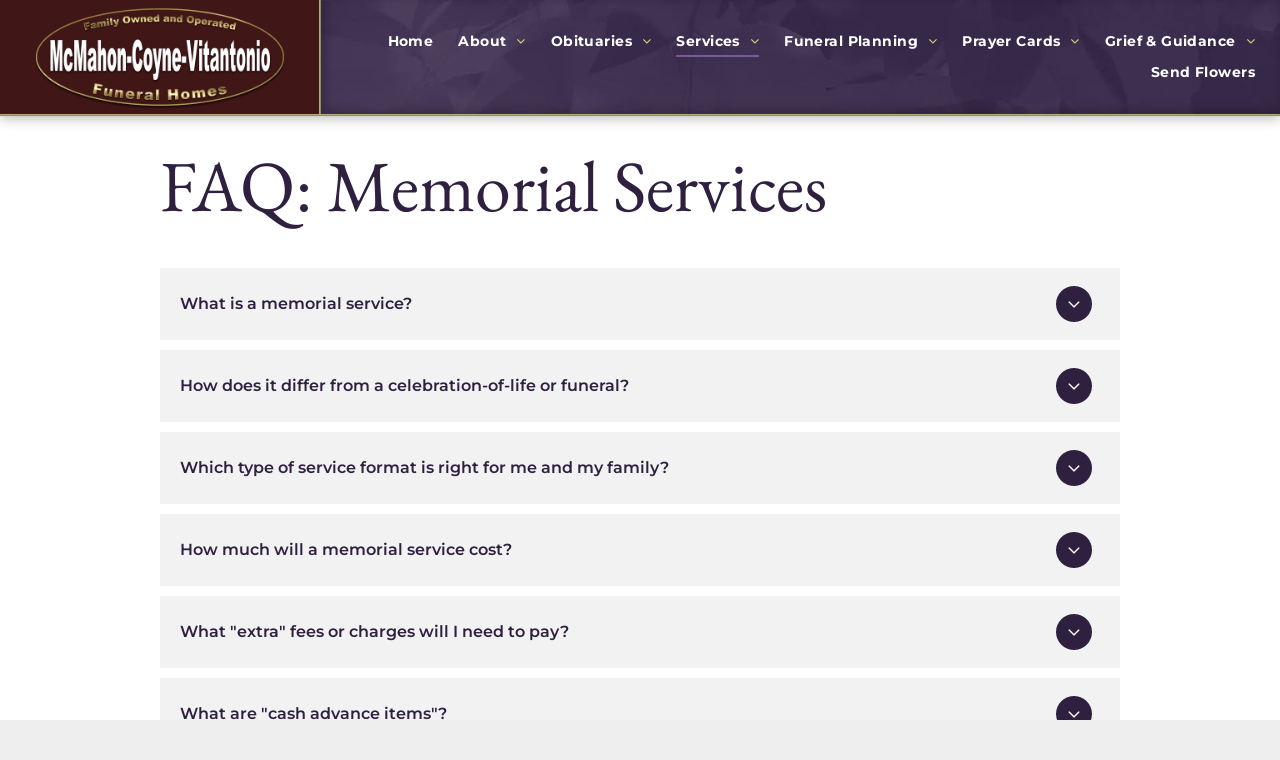

--- FILE ---
content_type: text/html;charset=utf-8
request_url: https://www.mcvfuneralhomes.com/memorial-faq
body_size: 113749
content:
<!doctype html >
<html xmlns="http://www.w3.org/1999/xhtml" lang="en"
      class="">
<head><!-- Google Tag Manager --><script>(function(w,d,s,l,i){w[l]=w[l]||[];w[l].push({'gtm.start':new Date().getTime(),event:'gtm.js'});var f=d.getElementsByTagName(s)[0],j=d.createElement(s),dl=l!='dataLayer'?'&l='+l:'';j.async=true;j.src='https://www.googletagmanager.com/gtm.js?id='+i+dl;f.parentNode.insertBefore(j,f);})(window,document,'script','dataLayer','GTM-5MVK9KM');</script><!-- End Google Tag Manager -->
    <meta charset="utf-8">
    




































<script type="text/javascript">
    window._currentDevice = 'desktop';
    window.Parameters = window.Parameters || {
        HomeUrl: 'https://www.mcvfuneralhomes.com/',
        AccountUUID: 'c3985af03f2349fd829808006d13334a',
        SystemID: 'US_DIRECT_PRODUCTION',
        SiteAlias: 'f52413b7',
        SiteType: atob('RFVEQU9ORQ=='),
        PublicationDate: 'Wed Jan 14 21:51:27 UTC 2026',
        ExternalUid: 'MjU5ODQ3Ok1haW5TaXRl',
        IsSiteMultilingual: false,
        InitialPostAlias: '',
        InitialPostPageUuid: '',
        InitialDynamicItem: '',
        DynamicPageInfo: {
            isDynamicPage: false,
            base64JsonRowData: 'null',
        },
        InitialPageAlias: 'memorial-faq',
        InitialPageUuid: '56b5927df45d4d69b9fc8c687f781f9d',
        InitialPageId: '1114745846',
        InitialEncodedPageAlias: 'bWVtb3JpYWwtZmFx',
        InitialHeaderUuid: '24a98a50b0e546259e2008a92f03d078',
        CurrentPageUrl: '',
        IsCurrentHomePage: false,
        AllowAjax: false,
        AfterAjaxCommand: null,
        HomeLinkText: 'Back To Home',
        UseGalleryModule: false,
        CurrentThemeName: 'Layout Theme',
        ThemeVersion: '500000',
        DefaultPageAlias: '',
        RemoveDID: true,
        WidgetStyleID: null,
        IsHeaderFixed: false,
        IsHeaderSkinny: false,
        IsBfs: true,
        StorePageAlias: 'null',
        StorePagesUrls: 'e30=',
        IsNewStore: 'false',
        StorePath: '',
        StoreId: 'null',
        StoreVersion: 0,
        StoreBaseUrl: '',
        StoreCleanUrl: true,
        StoreDisableScrolling: true,
        IsStoreSuspended: false,
        HasCustomDomain: true,
        SimpleSite: false,
        showCookieNotification: false,
        cookiesNotificationMarkup: 'null',
        translatedPageUrl: '',
        isFastMigrationSite: false,
        sidebarPosition: 'NA',
        currentLanguage: 'en',
        currentLocale: 'en',
        NavItems: '{}',
        errors: {
            general: 'Fehler beim Herstellen der Verbindung zur Webseite.<br/> Stellen Sie sicher, dass Sie online sind.',
            password: 'Benutzername oder Passwort falsch',
            tryAgain: 'Erneut versuchen'
        },
        NavigationAreaParams: {
            ShowBackToHomeOnInnerPages: true,
            NavbarSize: 4,
            NavbarLiveHomePage: 'https://www.mcvfuneralhomes.com/',
            BlockContainerSelector: '.dmBody',
            NavbarSelector: '#dmNav:has(a)',
            SubNavbarSelector: '#subnav_main'
        },
        hasCustomCode: true,
        planID: '7',
        customTemplateId: 'null',
        siteTemplateId: 'null',
        productId: 'DM_DIRECT',
        disableTracking: false,
        pageType: 'FROM_SCRATCH',
        isRuntimeServer: true,
        isInEditor: false,
        hasNativeStore: false,
        defaultLang: 'en',
        hamburgerMigration: null,
        isFlexSite: false
    };

    window.Parameters.LayoutID = {};
    window.Parameters.LayoutID[window._currentDevice] = 9;
    window.Parameters.LayoutVariationID = {};
    window.Parameters.LayoutVariationID[window._currentDevice] = 5;
</script>





















<!-- Injecting site-wide to the head -->




<!-- End Injecting site-wide to the head -->

<!-- Inject secured cdn script -->


<!-- ========= Meta Tags ========= -->
<!-- PWA settings -->
<script>
    function toHash(str) {
        var hash = 5381, i = str.length;
        while (i) {
            hash = hash * 33 ^ str.charCodeAt(--i)
        }
        return hash >>> 0
    }
</script>
<script>
    (function (global) {
    //const cacheKey = global.cacheKey;
    const isOffline = 'onLine' in navigator && navigator.onLine === false;
    const hasServiceWorkerSupport = 'serviceWorker' in navigator;
    if (isOffline) {
        console.log('offline mode');
    }
    if (!hasServiceWorkerSupport) {
        console.log('service worker is not supported');
    }
    if (hasServiceWorkerSupport && !isOffline) {
        window.addEventListener('load', function () {
            const serviceWorkerPath = '/runtime-service-worker.js?v=3';
            navigator.serviceWorker
                .register(serviceWorkerPath, { scope: './' })
                .then(
                    function (registration) {
                        // Registration was successful
                        console.log(
                            'ServiceWorker registration successful with scope: ',
                            registration.scope
                        );
                    },
                    function (err) {
                        // registration failed :(
                        console.log('ServiceWorker registration failed: ', err);
                    }
                )
                .catch(function (err) {
                    console.log(err);
                });
        });

        // helper function to refresh the page
        var refreshPage = (function () {
            var refreshing;
            return function () {
                if (refreshing) return;
                // prevent multiple refreshes
                var refreshkey = 'refreshed' + location.href;
                var prevRefresh = localStorage.getItem(refreshkey);
                if (prevRefresh) {
                    localStorage.removeItem(refreshkey);
                    if (Date.now() - prevRefresh < 30000) {
                        return; // dont go into a refresh loop
                    }
                }
                refreshing = true;
                localStorage.setItem(refreshkey, Date.now());
                console.log('refereshing page');
                window.location.reload();
            };
        })();

        function messageServiceWorker(data) {
            return new Promise(function (resolve, reject) {
                if (navigator.serviceWorker.controller) {
                    var worker = navigator.serviceWorker.controller;
                    var messageChannel = new MessageChannel();
                    messageChannel.port1.onmessage = replyHandler;
                    worker.postMessage(data, [messageChannel.port2]);
                    function replyHandler(event) {
                        resolve(event.data);
                    }
                } else {
                    resolve();
                }
            });
        }
    }
})(window);
</script>
<!-- Add manifest -->
<!-- End PWA settings -->



<link rel="canonical" href="https://www.mcvfuneralhomes.com/memorial-faq">

<meta id="view" name="viewport" content="initial-scale=1, minimum-scale=1, maximum-scale=5, viewport-fit=cover">
<meta name="apple-mobile-web-app-capable" content="yes">

<!--Add favorites icons-->

<link rel="icon" type="image/x-icon" href="https://irp-cdn.multiscreensite.com/f52413b7/site_favicon_16_1594210323856.ico"/>

<!-- End favorite icons -->
<link rel="preconnect" href="https://lirp.cdn-website.com/"/>



<!-- render the required CSS and JS in the head section -->
<script id='d-js-dmapi'>
    window.SystemID = 'US_DIRECT_PRODUCTION';

    if (!window.dmAPI) {
        window.dmAPI = {
            registerExternalRuntimeComponent: function () {
            },
            getCurrentDeviceType: function () {
                return window._currentDevice;
            },
            runOnReady: (ns, fn) => {
                const safeFn = dmAPI.toSafeFn(fn);
                ns = ns || 'global_' + Math.random().toString(36).slice(2, 11);
                const eventName = 'afterAjax.' + ns;

                if (document.readyState === 'complete') {
                    $.DM.events.off(eventName).on(eventName, safeFn);
                    setTimeout(function () {
                        safeFn({
                            isAjax: false,
                        });
                    }, 0);
                } else {
                    window?.waitForDeferred?.('dmAjax', () => {
                        $.DM.events.off(eventName).on(eventName, safeFn);
                        safeFn({
                            isAjax: false,
                        });
                    });
                }
            },
            toSafeFn: (fn) => {
                if (fn?.safe) {
                    return fn;
                }
                const safeFn = function (...args) {
                    try {
                        return fn?.apply(null, args);
                    } catch (e) {
                        console.log('function failed ' + e.message);
                    }
                };
                safeFn.safe = true;
                return safeFn;
            }
        };
    }

    if (!window.requestIdleCallback) {
        window.requestIdleCallback = function (fn) {
            setTimeout(fn, 0);
        }
    }
</script>

<!-- loadCSS function header.jsp-->






<script id="d-js-load-css">
/**
 * There are a few <link> tags with CSS resource in them that are preloaded in the page
 * in each of those there is a "onload" handler which invokes the loadCSS callback
 * defined here.
 * We are monitoring 3 main CSS files - the runtime, the global and the page.
 * When each load we check to see if we can append them all in a batch. If threre
 * is no page css (which may happen on inner pages) then we do not wait for it
 */
(function () {
  let cssLinks = {};
  function loadCssLink(link) {
    link.onload = null;
    link.rel = "stylesheet";
    link.type = "text/css";
  }
  
    function checkCss() {
      const pageCssLink = document.querySelector("[id*='CssLink']");
      const widgetCssLink = document.querySelector("[id*='widgetCSS']");

        if (cssLinks && cssLinks.runtime && cssLinks.global && (!pageCssLink || cssLinks.page) && (!widgetCssLink || cssLinks.widget)) {
            const storedRuntimeCssLink = cssLinks.runtime;
            const storedPageCssLink = cssLinks.page;
            const storedGlobalCssLink = cssLinks.global;
            const storedWidgetCssLink = cssLinks.widget;

            storedGlobalCssLink.disabled = true;
            loadCssLink(storedGlobalCssLink);

            if (storedPageCssLink) {
                storedPageCssLink.disabled = true;
                loadCssLink(storedPageCssLink);
            }

            if(storedWidgetCssLink) {
                storedWidgetCssLink.disabled = true;
                loadCssLink(storedWidgetCssLink);
            }

            storedRuntimeCssLink.disabled = true;
            loadCssLink(storedRuntimeCssLink);

            requestAnimationFrame(() => {
                setTimeout(() => {
                    storedRuntimeCssLink.disabled = false;
                    storedGlobalCssLink.disabled = false;
                    if (storedPageCssLink) {
                      storedPageCssLink.disabled = false;
                    }
                    if (storedWidgetCssLink) {
                      storedWidgetCssLink.disabled = false;
                    }
                    // (SUP-4179) Clear the accumulated cssLinks only when we're
                    // sure that the document has finished loading and the document 
                    // has been parsed.
                    if(document.readyState === 'interactive') {
                      cssLinks = null;
                    }
                }, 0);
            });
        }
    }
  

  function loadCSS(link) {
    try {
      var urlParams = new URLSearchParams(window.location.search);
      var noCSS = !!urlParams.get("nocss");
      var cssTimeout = urlParams.get("cssTimeout") || 0;

      if (noCSS) {
        return;
      }
      if (link.href && link.href.includes("d-css-runtime")) {
        cssLinks.runtime = link;
        checkCss();
      } else if (link.id === "siteGlobalCss") {
        cssLinks.global = link;
        checkCss();
      } 
      
      else if (link.id && link.id.includes("CssLink")) {
        cssLinks.page = link;
        checkCss();
      } else if (link.id && link.id.includes("widgetCSS")) {
        cssLinks.widget = link;
        checkCss();
      }
      
      else {
        requestIdleCallback(function () {
          window.setTimeout(function () {
            loadCssLink(link);
          }, parseInt(cssTimeout, 10));
        });
      }
    } catch (e) {
      throw e
    }
  }
  window.loadCSS = window.loadCSS || loadCSS;
})();
</script>



<script data-role="deferred-init" type="text/javascript">
    /* usage: window.getDeferred(<deferred name>).resolve() or window.getDeferred(<deferred name>).promise.then(...)*/
    function Def() {
        this.promise = new Promise((function (a, b) {
            this.resolve = a, this.reject = b
        }).bind(this))
    }

    const defs = {};
    window.getDeferred = function (a) {
        return null == defs[a] && (defs[a] = new Def), defs[a]
    }
    window.waitForDeferred = function (b, a, c) {
        let d = window?.getDeferred?.(b);
        d
            ? d.promise.then(a)
            : c && ["complete", "interactive"].includes(document.readyState)
                ? setTimeout(a, 1)
                : c
                    ? document.addEventListener("DOMContentLoaded", a)
                    : console.error(`Deferred  does not exist`);
    };
</script>
<style id="forceCssIncludes">
    /* This file is auto-generated from a `scss` file with the same name */

.videobgwrapper{overflow:hidden;position:absolute;z-index:0;width:100%;height:100%;top:0;left:0;pointer-events:none;border-radius:inherit}.videobgframe{position:absolute;width:101%;height:100%;top:50%;left:50%;transform:translateY(-50%) translateX(-50%);object-fit:fill}#dm video.videobgframe{margin:0}@media (max-width:767px){.dmRoot .dmPhotoGallery.newPhotoGallery:not(.photo-gallery-done){min-height:80vh}}@media (min-width:1025px){.dmRoot .dmPhotoGallery.newPhotoGallery:not(.photo-gallery-done){min-height:45vh}}@media (min-width:768px) and (max-width:1024px){.responsiveTablet .dmPhotoGallery.newPhotoGallery:not(.photo-gallery-done){min-height:45vh}}#dm [data-show-on-page-only]{display:none!important}#dmRoot div.stickyHeaderFix div.site_content{margin-top:0!important}#dmRoot div.stickyHeaderFix div.hamburger-header-container{position:relative}
    

</style>
<style id="cssVariables" type="text/css">
    
</style>























<!-- Google Fonts Include -->













<!-- loadCSS function fonts.jsp-->



<link type="text/css" rel="stylesheet" href="https://irp.cdn-website.com/fonts/css2?family=Prata:ital,wght@0,400&family=Roboto:ital,wght@0,100;0,300;0,400;0,500;0,700;0,900;1,100;1,300;1,400;1,500;1,700;1,900&family=Montserrat:ital,wght@0,100..900;1,100..900&family=EB+Garamond:ital,wght@0,400..800;1,400..800&family=Josefin+Sans:ital,wght@0,100..700;1,100..700&family=Oswald:ital,wght@0,200..700;1,200..700&family=Source+Sans+Pro:ital,wght@0,200;0,300;0,400;0,600;0,700;0,900;1,200;1,300;1,400;1,600;1,700;1,900&family=Open+Sans:ital,wght@0,300..800;1,300..800&amp;subset=latin-ext&amp;display=swap"  />





<!-- RT CSS Include d-css-runtime-desktop-one-package-structured-global-->
<link rel="stylesheet" type="text/css" href="https://static.cdn-website.com/mnlt/production/6122/_dm/s/rt/dist/css/d-css-runtime-desktop-one-package-structured-global.min.css" />

<!-- End of RT CSS Include -->

<link type="text/css" rel="stylesheet" href="https://irp.cdn-website.com/WIDGET_CSS/b074c43bf8b1eb203a266f2c06f0db28.css" id="widgetCSS" />

<!-- Support `img` size attributes -->
<style>img[width][height] {
  height: auto;
}</style>

<!-- Support showing sticky element on page only -->
<style>
  body[data-page-alias="memorial-faq"] #dm [data-show-on-page-only="memorial-faq"] {
    display: block !important;
  }
</style>

<!-- This is populated in Ajax navigation -->
<style id="pageAdditionalWidgetsCss" type="text/css">
</style>




<!-- Site CSS -->
<link type="text/css" rel="stylesheet" href="https://irp.cdn-website.com/f52413b7/files/f52413b7_1.min.css?v=47" id="siteGlobalCss" />



<style id="customWidgetStyle" type="text/css">
    
</style>
<style id="innerPagesStyle" type="text/css">
    
</style>


<style
        id="additionalGlobalCss" type="text/css"
>
</style>

<style id="pagestyle" type="text/css">
    *#dm *.dmBody *.u_1244675574 .accordion-title .arrow .close
{
	fill:rgba(255,255,255,1) !important;
	background-color:rgba(255,255,255,1) !important;
}
*#dm *.dmBody *.u_1244675574 .accordion-title .horizontal
{
	fill:rgba(255,255,255,1) !important;
	background-color:rgba(255,255,255,1) !important;
}
*#dm *.dmBody *.u_1244675574 .accordion-title .vertical
{
	fill:rgba(255,255,255,1) !important;
	background-color:rgba(255,255,255,1) !important;
}
*#dm *.dmBody div.u_1244675574 .accordion-title
{
	color:rgba(47,32,64,1) !important;
}
*#dm *.dmBody div.u_1244675574 .title-text
{
	color:rgba(47,32,64,1) !important;
}
*#dm *.dmBody div.u_1244675574 .arrow-wrapper
{
	background-color:rgba(47, 32, 64, 1) !important;
}

</style>

<style id="pagestyleDevice" type="text/css">
    
</style>

<!-- Flex Sections CSS -->







<style id="globalFontSizeStyle" type="text/css">
    
</style>
<style id="pageFontSizeStyle" type="text/css">
</style>



<!-- ========= JS Section ========= -->
<script>
    var isWLR = true;

    window.customWidgetsFunctions = {};
    window.customWidgetsStrings = {};
    window.collections = {};
    window.currentLanguage = "ENGLISH"
    window.isSitePreview = false;
</script>
<script>
    window.customWidgetsFunctions["832a29738c2b44fdb4e63369b1bf458a~52"] = function (element, data, api) {
        

$(element).find('[data-first-expanded="true"]').attr('data-first-expanded', 'false').find('.accordion-item').eq(0).addClass('expanded');

$(element).off('click.toggle').on('click.toggle', '.accordion-title', function(){
    if(data.config.collapseOthers){
        $(this).parents('.accordion-item').siblings().removeClass('expanded');
        // $(element).find('.accordion-item').not(this).removeClass('expanded');
    }
    $(this).parents('.accordion-item').toggleClass('expanded');
});


    };
</script>
<script type="text/javascript">

    var d_version = "production_6122";
    var build = "2026-01-25T13_48_27";
    window['v' + 'ersion'] = d_version;

    function buildEditorParent() {
        window.isMultiScreen = true;
        window.editorParent = {};
        window.previewParent = {};
        window.assetsCacheQueryParam = "?version=2026-01-25T13_48_27";
        try {
            var _p = window.parent;
            if (_p && _p.document && _p.$ && _p.$.dmfw) {
                window.editorParent = _p;
            } else if (_p.isSitePreview) {
                window.previewParent = _p;
            }
        } catch (e) {

        }
    }

    buildEditorParent();
</script>

<!-- Load jQuery -->
<script type="text/javascript" id='d-js-jquery'
        src="https://static.cdn-website.com/libs/jquery/jquery-3.7.0.min.js"></script>
<!-- End Load jQuery -->
<!-- Injecting site-wide before scripts -->
<!-- End Injecting site-wide to the head -->


<script>
    var _jquery = window.$;

    var jqueryAliases = ['$', 'jquery', 'jQuery'];

    jqueryAliases.forEach((alias) => {
        Object.defineProperty(window, alias, {
            get() {
                return _jquery;
            },
            set() {
                console.warn("Trying to over-write the global jquery object!");
            }
        });
    });
    window.jQuery.migrateMute = true;
</script>
<script>
    window.cookiesNotificationMarkupPreview = 'null';
</script>

<!-- HEAD RT JS Include -->
<script id='d-js-params'>
    window.INSITE = window.INSITE || {};
    window.INSITE.device = "desktop";

    window.rtCommonProps = {};
    rtCommonProps["rt.ajax.ajaxScriptsFix"] =true;
    rtCommonProps["rt.pushnotifs.sslframe.encoded"] = 'aHR0cHM6Ly97c3ViZG9tYWlufS5wdXNoLW5vdGlmcy5jb20=';
    rtCommonProps["runtimecollector.url"] = 'https://rtc.multiscreensite.com';
    rtCommonProps["performance.tabletPreview.removeScroll"] = 'false';
    rtCommonProps["inlineEditGrid.snap"] =true;
    rtCommonProps["popup.insite.cookie.ttl"] = '0.5';
    rtCommonProps["rt.pushnotifs.force.button"] =true;
    rtCommonProps["common.mapbox.token"] = 'pk.eyJ1IjoiZGFubnliMTIzIiwiYSI6ImNqMGljZ256dzAwMDAycXBkdWxwbDgzeXYifQ.Ck5P-0NKPVKAZ6SH98gxxw';
    rtCommonProps["common.mapbox.js.override"] =false;
    rtCommonProps["common.here.appId"] = 'iYvDjIQ2quyEu0rg0hLo';
    rtCommonProps["common.here.appCode"] = '1hcIxLJcbybmtBYTD9Z1UA';
    rtCommonProps["isCoverage.test"] =false;
    rtCommonProps["ecommerce.ecwid.script"] = 'https://app.multiscreenstore.com/script.js';
    rtCommonProps["common.resources.dist.cdn"] =true;
    rtCommonProps["common.build.dist.folder"] = 'production/6122';
    rtCommonProps["common.resources.cdn.host"] = 'https://static.cdn-website.com';
    rtCommonProps["common.resources.folder"] = 'https://static.cdn-website.com/mnlt/production/6122';
    rtCommonProps["feature.flag.runtime.backgroundSlider.preload.slowly"] =true;
    rtCommonProps["feature.flag.runtime.newAnimation.enabled"] =true;
    rtCommonProps["feature.flag.runtime.newAnimation.jitAnimation.enabled"] =true;
    rtCommonProps["feature.flag.sites.google.analytics.gtag"] =true;
    rtCommonProps["feature.flag.runOnReadyNewTask"] =true;
    rtCommonProps["isAutomation.test"] =false;
    rtCommonProps["booking.cal.api.domain"] = 'api.cal.com';

    
    rtCommonProps['common.mapsProvider'] = 'mapbox';
    
    rtCommonProps['common.mapsProvider.version'] = '0.52.0';
    rtCommonProps['common.geocodeProvider'] = 'mapbox';
    rtCommonProps['server.for.resources'] = '';
    rtCommonProps['feature.flag.lazy.widgets'] = true;
    rtCommonProps['feature.flag.single.wow'] = false;
    rtCommonProps['feature.flag.disallowPopupsInEditor'] = true;
    rtCommonProps['feature.flag.mark.anchors'] = true;
    rtCommonProps['captcha.public.key'] = '6LffcBsUAAAAAMU-MYacU-6QHY4iDtUEYv_Ppwlz';
    rtCommonProps['captcha.invisible.public.key'] = '6LeiWB8UAAAAAHYnVJM7_-7ap6bXCUNGiv7bBPME';
    rtCommonProps["images.sizes.small"] =160;
    rtCommonProps["images.sizes.mobile"] =640;
    rtCommonProps["images.sizes.tablet"] =1280;
    rtCommonProps["images.sizes.desktop"] =1920;
    rtCommonProps["modules.resources.cdn"] =true;
    rtCommonProps["import.images.storage.imageCDN"] = 'https://lirp.cdn-website.com/';
    rtCommonProps["feature.flag.runtime.inp.threshold"] =150;
    rtCommonProps["feature.flag.performance.logs"] =true;
    rtCommonProps["site.widget.form.captcha.type"] = 'g_recaptcha';
    rtCommonProps["friendly.captcha.site.key"] = 'FCMGSQG9GVNMFS8K';
    rtCommonProps["cookiebot.mapbox.consent.category"] = 'marketing';
    // feature flags that's used out of runtime module (in  legacy files)
    rtCommonProps["platform.monolith.personalization.dateTimeCondition.popupMsgAction.moveToclient.enabled"] =true;

    window.rtFlags = {};
    rtFlags["unsuspendEcwidStoreOnRuntime.enabled"] =true;
    rtFlags["scripts.widgetCount.enabled"] =true;
    rtFlags["fnb.animations.tracking.enabled"] =true;
    rtFlags["ecom.ecwidNewUrlStructure.enabled"] = false;
    rtFlags["ecom.ecwid.accountPage.emptyBaseUrl.enabled"] = true;
    rtFlags["ecom.ecwid.pages.links.disable.listeners"] = true;
    rtFlags["ecom.ecwid.storefrontV3.enabled"] = false;
    rtFlags["ecom.ecwid.old.store.fix.facebook.share"] = true;
    rtFlags["feature.flag.photo.gallery.exact.size"] =true;
    rtFlags["geocode.search.localize"] =false;
    rtFlags["feature.flag.runtime.newAnimation.asyncInit.setTimeout.enabled"] =false;
    rtFlags["twitter.heightLimit.enabled"] = true;
    rtFlags["runtime.lottieOverflow"] =false;
    rtFlags["runtime.monitoring.sentry.ignoreErrors"] = "";
    rtFlags["streamline.monolith.personalization.supportMultipleConditions.enabled"] =false;
    rtFlags["flex.animation.design.panel.layout"] =false;
    rtFlags["runtime.cwv.report.cls.enabled"] =true;
    rtFlags["runtime.cwv.report.lcp.enabled"] =false;
    rtFlags["flex.runtime.popup.with.show"] =true;
    rtFlags["contact.form.useActiveForm"] =true;
    rtFlags["contact.form.custom.errors.enabled"] =false;
    rtFlags["runtime.ssr.productStore.internal.observer"] =true;
    rtFlags["runtime.ssr.productCustomizations"] =true;
    rtFlags["runtime.ssr.runtime.filter-sort.newFilterSortWidgetWithOptions.enabled"] =false;
    rtFlags["runtime.ssr.ssrSlider.jumpThreshold.enabled"] =false;
</script>
<script src="https://static.cdn-website.com/mnlt/production/6122/_dm/s/rt/dist/scripts/d-js-one-runtime-unified-desktop.min.js"  id="d-js-core"></script>
<!-- End of HEAD RT JS Include -->
<script src="https://static.cdn-website.com/mnlt/production/6122/_dm/s/rt/dist/scripts/d-js-jquery-migrate.min.js" ></script>
<script>
    
    $(window).bind("orientationchange", function (e) {
        $.layoutManager.initLayout();
        
    });
    $(document).resize(function () {
        
    });
</script>



<style id="hideAnimFix">
  .dmDesktopBody:not(.editGrid) [data-anim-desktop]:not([data-anim-desktop='none']), .dmDesktopBody:not(.editGrid) [data-anim-extended] {
    visibility: hidden;
  }

  .dmDesktopBody:not(.editGrid) .dmNewParagraph[data-anim-desktop]:not([data-anim-desktop='none']), .dmDesktopBody:not(.editGrid) .dmNewParagraph[data-anim-extended] {
    visibility: hidden !important;
  }


  #dmRoot:not(.editGrid) .flex-element [data-anim-extended] {
    visibility: hidden;
  }

</style>




<style id="fontFallbacks">
    @font-face {
  font-family: "Prata Fallback";
  src: local('Arial');
  ascent-override: 92.0833%;
  descent-override: 33.5691%;
  size-adjust: 107.8372%;
  line-gap-override: 0%;
 }@font-face {
  font-family: "Roboto Fallback";
  src: local('Arial');
  ascent-override: 92.6709%;
  descent-override: 24.3871%;
  size-adjust: 100.1106%;
  line-gap-override: 0%;
 }@font-face {
  font-family: "Montserrat Fallback";
  src: local('Arial');
  ascent-override: 84.9466%;
  descent-override: 22.0264%;
  size-adjust: 113.954%;
  line-gap-override: 0%;
 }@font-face {
  font-family: "EB Garamond Fallback";
  src: local('Arial');
  ascent-override: 117.9035%;
  descent-override: 34.891%;
  size-adjust: 85.4088%;
  line-gap-override: 0%;
 }@font-face {
  font-family: "Josefin Sans Fallback";
  src: local('Arial');
  ascent-override: 72.9195%;
  descent-override: 24.3065%;
  size-adjust: 102.8531%;
  line-gap-override: 0%;
 }@font-face {
  font-family: "Oswald Fallback";
  src: local('Arial');
  ascent-override: 145.0682%;
  descent-override: 35.1423%;
  size-adjust: 82.2372%;
  line-gap-override: 0%;
 }@font-face {
  font-family: "Open Sans Fallback";
  src: local('Arial');
  ascent-override: 101.1768%;
  descent-override: 27.7323%;
  size-adjust: 105.6416%;
  line-gap-override: 0%;
 }
</style>


<!-- End render the required css and JS in the head section -->






<meta property="og:type" content="website">
<meta property="og:url" content="https://www.mcvfuneralhomes.com/memorial-faq">

  <meta property="og:image" content="http://static1.frontrunnerpro.com/images/og/OGImage17.jpg"/>
  <title>
    Memorial FAQ
  </title>
  <meta name="keywords" content="what is a memorial service, memorial service planning, how to plan a memorial service, celebration of life, celebration of life services, life celebrations"/>
  <meta name="description" content="Are you thinking about planning a celebration of life or memorial service. Check out these commonly asked questions to learn more and get inspired."/>

  <script>







    $(window).on('scroll', function() {
        var scrollTop = $(window).scrollTop();
        if (scrollTop > 1800) {
            $('.dmDesktopBody *.hp-cta-container *.photoGalleryThumbs *.image-container a').stop().animate({height: "600px"}, 500);
            $('.dmDesktopBody *.hp-cta-container *.photoGalleryThumbs *.caption-container').addClass("hp-cta-revealed");
        }
        else {
            $('.dmDesktopBody *.hp-cta-container *.photoGalleryThumbs *.image-container a').stop().animate({height: "200px"}, 500);
            $('.dmDesktopBody *.hp-cta-container *.photoGalleryThumbs *.caption-container').removeClass("hp-cta-revealed");
        }
    });
  
  
  
  
  
  

  

  

  

  </script>
  <meta name="google-site-verification" content="gjab-pXZAU-0rKTY29pWQhS0dqD2xN6xFE2jpaQF3iE"/>

  <meta name="twitter:card" content="summary"/>
  <meta name="twitter:title" content="Memorial FAQ"/>
  <meta name="twitter:description" content="Are you thinking about planning a celebration of life or memorial service. Check out these commonly asked questions to learn more and get inspired."/>
  <meta property="og:description" content="Are you thinking about planning a celebration of life or memorial service. Check out these commonly asked questions to learn more and get inspired."/>
  <meta property="og:title" content="Memorial FAQ"/>




<!-- SYS- VVNfRElSRUNUX1BST0RVQ1RJT04= -->
</head>





















<body id="dmRoot" data-page-alias="memorial-faq"  class="dmRoot dmDesktopBody fix-mobile-scrolling addCanvasBorder dmResellerSite dmLargeBody "
      style="padding:0;margin:0;"
      
    >
















<!-- Google Tag Manager (noscript) --><noscript><iframe src='https://www.googletagmanager.com/ns.html?id=GTM-5MVK9KM' height='0' width='0' style='display:none;visibility:hidden'></iframe></noscript><!-- End Google Tag Manager (noscript) --><!-- ========= Site Content ========= -->
<div id="dm" class='dmwr'>
    
    <div class="dm_wrapper standard-var5 widgetStyle-3 standard">
         <div dmwrapped="true" id="1598804188"> <div dmtemplateid="skinnyHeaderLayout" class="skinnyHeaderLayout dm-bfs dm-layout-sec hasStickyHeader hasAnimations hamburger-reverse dmPageBody d-page-1494579564 inputs-css-clean dmFreeHeader" id="dm-outer-wrapper" data-page-class="1494579564" data-background-parallax-selector=".dmHomeSection1, .dmSectionParallex"> <div id="dmStyle_outerContainer" class="dmOuter"> <div id="dmStyle_innerContainer" class="dmInner"> <div class="dmLayoutWrapper standard-var dmStandardDesktop"> <div class="dmHeaderContainer fHeader d-header-wrapper"> <div id="hcontainer" class="u_hcontainer dmHeader p_hfcontainer" freeheader="true" headerlayout="134" layout="7f3c1de367df47d5b45ab63d33101c7b===header" has-shadow="true"> <div dm:templateorder="76" class="dmHeaderResp noSwitch" id="1261229135"> <div class="u_1257759929 dmRespRow dmDefaultListContentRow fullBleedChanged fullBleedMode" style="text-align:center" id="1257759929"> <div class="dmRespColsWrapper" id="1484597814"> <div class="u_1179654933 small-12 dmRespCol large-3 medium-3" id="1179654933"> <div class="u_1962245808 imageWidget align-center" data-widget-type="image" id="1962245808" data-element-type="image"> <a href="/" id="1823958257"><img src="https://lirp.cdn-website.com/f52413b7/dms3rep/multi/opt/mcmahonCoyneVitantonio-logo-stylized-1920w.png" id="1644141646" class="" data-dm-image-path="https://irp-cdn.multiscreensite.com/f52413b7/dms3rep/multi/mcmahonCoyneVitantonio-logo-stylized.png" alt="McMahon-Coyne-Vitantonio Funeral Homes" onerror="handleImageLoadError(this)"/></a> 
</div> 
</div> 
 <div class="u_1994555287 dmRespCol small-12 vertical-center large-9 medium-9" id="1994555287"> <span id="1845643809"></span> 
 <nav class="u_1698899451 effect-bottom2 main-navigation unifiednav dmLinksMenu" role="navigation" layout-main="horizontal_nav_layout_1" layout-sub="submenu_horizontal_1" data-show-vertical-sub-items="HOVER" id="1698899451" dmle_extension="onelinksmenu" data-element-type="onelinksmenu" data-logo-src="" alt="" data-nav-structure="HORIZONTAL" wr="true" icon="true" surround="true" adwords="" navigation-id="unifiedNav"> <ul role="menubar" class="unifiednav__container  " data-auto="navigation-pages"> <li role="menuitem" class=" unifiednav__item-wrap " data-auto="more-pages" data-depth="0"> <a href="/" class="unifiednav__item  dmUDNavigationItem_00  " target="" data-target-page-alias=""> <span class="nav-item-text " data-link-text="
         Home
        " data-auto="page-text-style">Home<span class="icon icon-angle-down"></span> 
</span> 
</a> 
</li> 
 <li role="menuitem" aria-haspopup="true" data-sub-nav-menu="true" class=" unifiednav__item-wrap " data-auto="more-pages" data-depth="0"> <a href="#" class="unifiednav__item  dmUDNavigationItem_010101167742  unifiednav__item_has-sub-nav" target="" data-target-page-alias=""> <span class="nav-item-text " data-link-text="
         About
        " data-auto="page-text-style">About<span class="icon icon-angle-down"></span> 
</span> 
</a> 
 <ul role="menu" aria-expanded="false" class="unifiednav__container unifiednav__container_sub-nav" data-depth="0" data-auto="sub-pages"> <li role="menuitem" class=" unifiednav__item-wrap " data-auto="more-pages" data-depth="1"> <a href="/our-story" class="unifiednav__item  dmUDNavigationItem_010101650955  " target="" data-target-page-alias=""> <span class="nav-item-text " data-link-text="
           Our Story
          " data-auto="page-text-style">Our Story<span class="icon icon-angle-right"></span> 
</span> 
</a> 
</li> 
 <li role="menuitem" class=" unifiednav__item-wrap " data-auto="more-pages" data-depth="1"> <a href="/our-team" class="unifiednav__item  dmUDNavigationItem_010101295457  " target="" data-target-page-alias=""> <span class="nav-item-text " data-link-text="
           Our Team
          " data-auto="page-text-style">Our Team<span class="icon icon-angle-right"></span> 
</span> 
</a> 
</li> 
 <li role="menuitem" class=" unifiednav__item-wrap " data-auto="more-pages" data-depth="1"> <a href="/our-facilities" class="unifiednav__item  dmUDNavigationItem_010101695132  " target="" data-target-page-alias=""> <span class="nav-item-text " data-link-text="
           Our Facilities
          " data-auto="page-text-style">Our Facilities<span class="icon icon-angle-right"></span> 
</span> 
</a> 
</li> 
 <li role="menuitem" class=" unifiednav__item-wrap " data-auto="more-pages" data-depth="1"> <a href="/upcoming-events" class="unifiednav__item  dmUDNavigationItem_010101317884  " target="" data-target-page-alias=""> <span class="nav-item-text " data-link-text="
           Upcoming Events
          " data-auto="page-text-style">Upcoming Events<span class="icon icon-angle-right"></span> 
</span> 
</a> 
</li> 
 <li role="menuitem" class=" unifiednav__item-wrap " data-auto="more-pages" data-depth="1"> <a href="/hey-mickey" class="unifiednav__item  dmUDNavigationItem_010101924700  " target="" data-target-page-alias=""> <span class="nav-item-text " data-link-text="
           "Hey Mickey!"
          " data-auto="page-text-style">&quot;Hey Mickey!&quot;<span class="icon icon-angle-right"></span> 
</span> 
</a> 
</li> 
 <li role="menuitem" class=" unifiednav__item-wrap " data-auto="more-pages" data-depth="1"> <a href="/contact-us" class="unifiednav__item  dmUDNavigationItem_010101136788  " target="" data-target-page-alias=""> <span class="nav-item-text " data-link-text="
           Contact Us
          " data-auto="page-text-style">Contact Us<span class="icon icon-angle-right"></span> 
</span> 
</a> 
</li> 
</ul> 
</li> 
 <li role="menuitem" aria-haspopup="true" data-sub-nav-menu="true" class=" unifiednav__item-wrap " data-auto="more-pages" data-depth="0"> <a href="#" class="unifiednav__item  dmUDNavigationItem_010101994652  unifiednav__item_has-sub-nav" target="" data-target-page-alias=""> <span class="nav-item-text " data-link-text="
         Obituaries
        " data-auto="page-text-style">Obituaries<span class="icon icon-angle-down"></span> 
</span> 
</a> 
 <ul role="menu" aria-expanded="false" class="unifiednav__container unifiednav__container_sub-nav" data-depth="0" data-auto="sub-pages"> <li role="menuitem" class=" unifiednav__item-wrap " data-auto="more-pages" data-depth="1"> <a href="/obituary-listing" class="unifiednav__item  dmUDNavigationItem_010101846440  " target="" data-target-page-alias=""> <span class="nav-item-text " data-link-text="
           Obituary Listing
          " data-auto="page-text-style">Obituary Listing<span class="icon icon-angle-right"></span> 
</span> 
</a> 
</li> 
 <li role="menuitem" class=" unifiednav__item-wrap " data-auto="more-pages" data-depth="1"> <a href="/veteran-memorial-wall" class="unifiednav__item  dmUDNavigationItem_010101591152  " target="" data-target-page-alias=""> <span class="nav-item-text " data-link-text="
           Veteran Memorial Wall
          " data-auto="page-text-style">Veteran Memorial Wall<span class="icon icon-angle-right"></span> 
</span> 
</a> 
</li> 
 <li role="menuitem" class=" unifiednav__item-wrap " data-auto="more-pages" data-depth="1"> <a href="/online-memorials" class="unifiednav__item  dmUDNavigationItem_01010148862  " target="" data-target-page-alias=""> <span class="nav-item-text " data-link-text="
           Learn About Online Memorials
          " data-auto="page-text-style">Learn About Online Memorials<span class="icon icon-angle-right"></span> 
</span> 
</a> 
</li> 
</ul> 
</li> 
 <li role="menuitem" aria-haspopup="true" data-sub-nav-menu="true" class=" unifiednav__item-wrap " data-auto="more-pages" data-depth="0"> <a href="#" class="unifiednav__item  dmUDNavigationItem_010101824822  unifiednav__item_has-sub-nav" target="" data-target-page-alias=""> <span class="nav-item-text " data-link-text="
         Services
        " data-auto="page-text-style">Services<span class="icon icon-angle-down"></span> 
</span> 
</a> 
 <ul role="menu" aria-expanded="false" class="unifiednav__container unifiednav__container_sub-nav" data-depth="0" data-auto="sub-pages"> <li role="menuitem" class=" unifiednav__item-wrap " data-auto="more-pages" data-depth="1"> <a href="/general-price-list" class="unifiednav__item  dmUDNavigationItem_010101737899  " target="" data-target-page-alias=""> <span class="nav-item-text " data-link-text="
           General Price List
          " data-auto="page-text-style">General Price List<span class="icon icon-angle-right"></span> 
</span> 
</a> 
</li> 
 <li role="menuitem" aria-haspopup="true" data-sub-nav-menu="true" class=" unifiednav__item-wrap " data-auto="more-pages" data-depth="1"> <a href="#" class="unifiednav__item  dmUDNavigationItem_010101446255  unifiednav__item_has-sub-nav" target="" data-target-page-alias=""> <span class="nav-item-text " data-link-text="
           Funeral Services
          " data-auto="page-text-style">Funeral Services<span class="icon icon-angle-right"></span> 
</span> 
</a> 
 <ul role="menu" aria-expanded="false" class="unifiednav__container unifiednav__container_sub-nav" data-depth="1" data-auto="sub-pages"> <li role="menuitem" class=" unifiednav__item-wrap " data-auto="more-pages" data-depth="2"> <a href="/what-is-a-funeral" class="unifiednav__item  dmUDNavigationItem_010101210655  " target="" data-target-page-alias=""> <span class="nav-item-text " data-link-text="
             What is a Funeral?
            " data-auto="page-text-style">What is a Funeral?<span class="icon icon-angle-right"></span> 
</span> 
</a> 
</li> 
 <li role="menuitem" class=" unifiednav__item-wrap " data-auto="more-pages" data-depth="2"> <a href="/traditional-funeral-services" class="unifiednav__item  dmUDNavigationItem_010101296402  " target="" data-target-page-alias=""> <span class="nav-item-text " data-link-text="
             Traditional Funeral Services
            " data-auto="page-text-style">Traditional Funeral Services<span class="icon icon-angle-right"></span> 
</span> 
</a> 
</li> 
 <li role="menuitem" class=" unifiednav__item-wrap " data-auto="more-pages" data-depth="2"> <a href="/burial-services" class="unifiednav__item  dmUDNavigationItem_010101632567  " target="" data-target-page-alias=""> <span class="nav-item-text " data-link-text="
             Burial Services
            " data-auto="page-text-style">Burial Services<span class="icon icon-angle-right"></span> 
</span> 
</a> 
</li> 
 <li role="menuitem" class=" unifiednav__item-wrap " data-auto="more-pages" data-depth="2"> <a href="/funeral-faq" class="unifiednav__item  dmUDNavigationItem_010101546864  " target="" data-target-page-alias=""> <span class="nav-item-text " data-link-text="
             Funeral FAQ
            " data-auto="page-text-style">Funeral FAQ<span class="icon icon-angle-right"></span> 
</span> 
</a> 
</li> 
</ul> 
</li> 
 <li role="menuitem" aria-haspopup="true" data-sub-nav-menu="true" class=" unifiednav__item-wrap " data-auto="more-pages" data-depth="1"> <a href="#" class="unifiednav__item  dmUDNavigationItem_010101771129  unifiednav__item_has-sub-nav" target="" data-target-page-alias=""> <span class="nav-item-text " data-link-text="
           Cremation Services
          " data-auto="page-text-style">Cremation Services<span class="icon icon-angle-right"></span> 
</span> 
</a> 
 <ul role="menu" aria-expanded="false" class="unifiednav__container unifiednav__container_sub-nav" data-depth="1" data-auto="sub-pages"> <li role="menuitem" class=" unifiednav__item-wrap " data-auto="more-pages" data-depth="2"> <a href="/cremation-information" class="unifiednav__item  dmUDNavigationItem_010101141226  " target="" data-target-page-alias=""> <span class="nav-item-text " data-link-text="
             Cremation Information
            " data-auto="page-text-style">Cremation Information<span class="icon icon-angle-right"></span> 
</span> 
</a> 
</li> 
 <li role="menuitem" class=" unifiednav__item-wrap " data-auto="more-pages" data-depth="2"> <a href="/the-cremation-process" class="unifiednav__item  dmUDNavigationItem_01010182579  " target="" data-target-page-alias=""> <span class="nav-item-text " data-link-text="
             The Cremation Process
            " data-auto="page-text-style">The Cremation Process<span class="icon icon-angle-right"></span> 
</span> 
</a> 
</li> 
 <li role="menuitem" class=" unifiednav__item-wrap " data-auto="more-pages" data-depth="2"> <a href="/cremation-options" class="unifiednav__item  dmUDNavigationItem_010101932310  " target="" data-target-page-alias=""> <span class="nav-item-text " data-link-text="
             Cremation Options
            " data-auto="page-text-style">Cremation Options<span class="icon icon-angle-right"></span> 
</span> 
</a> 
</li> 
 <li role="menuitem" class=" unifiednav__item-wrap " data-auto="more-pages" data-depth="2"> <a href="/alternative-options" class="unifiednav__item  dmUDNavigationItem_010101373853  " target="" data-target-page-alias=""> <span class="nav-item-text " data-link-text="
             Alternative Options
            " data-auto="page-text-style">Alternative Options<span class="icon icon-angle-right"></span> 
</span> 
</a> 
</li> 
 <li role="menuitem" class=" unifiednav__item-wrap " data-auto="more-pages" data-depth="2"> <a href="/cremation-faq" class="unifiednav__item  dmUDNavigationItem_010101519560  " target="" data-target-page-alias=""> <span class="nav-item-text " data-link-text="
             Cremation FAQ
            " data-auto="page-text-style">Cremation FAQ<span class="icon icon-angle-right"></span> 
</span> 
</a> 
</li> 
</ul> 
</li> 
 <li role="menuitem" aria-haspopup="true" data-sub-nav-menu="true" class=" unifiednav__item-wrap " data-auto="more-pages" data-depth="1"> <a href="#" class="unifiednav__item  dmUDNavigationItem_010101962049  unifiednav__item_has-sub-nav" target="" data-target-page-alias=""> <span class="nav-item-text " data-link-text="
           Memorial Services
          " data-auto="page-text-style">Memorial Services<span class="icon icon-angle-right"></span> 
</span> 
</a> 
 <ul role="menu" aria-expanded="false" class="unifiednav__container unifiednav__container_sub-nav" data-depth="1" data-auto="sub-pages"> <li role="menuitem" class=" unifiednav__item-wrap " data-auto="more-pages" data-depth="2"> <a href="/memorial-service-information" class="unifiednav__item  dmUDNavigationItem_010101413288  " target="" data-target-page-alias=""> <span class="nav-item-text " data-link-text="
             Memorial Service Information
            " data-auto="page-text-style">Memorial Service Information<span class="icon icon-angle-right"></span> 
</span> 
</a> 
</li> 
 <li role="menuitem" class=" unifiednav__item-wrap " data-auto="more-pages" data-depth="2"> <a href="/celebration-of-life" class="unifiednav__item  dmUDNavigationItem_010101530584  " target="" data-target-page-alias=""> <span class="nav-item-text " data-link-text="
             Celebration of Life
            " data-auto="page-text-style">Celebration of Life<span class="icon icon-angle-right"></span> 
</span> 
</a> 
</li> 
 <li role="menuitem" class=" unifiednav__item-wrap " data-auto="more-pages" data-depth="2"> <a href="/funerals-vs-celebration-of-life" class="unifiednav__item  dmUDNavigationItem_010101981220  " target="" data-target-page-alias=""> <span class="nav-item-text " data-link-text="
             Funeral vs. Celebration of Life
            " data-auto="page-text-style">Funeral vs. Celebration of Life<span class="icon icon-angle-right"></span> 
</span> 
</a> 
</li> 
 <li role="menuitem" class=" unifiednav__item-wrap " data-auto="more-pages" data-depth="2"> <a href="/memorial-faq" class="unifiednav__item  dmNavItemSelected  dmUDNavigationItem_010101505412  " target="" data-target-page-alias="" aria-current="page" data-auto="selected-page"> <span class="nav-item-text " data-link-text="
             Memorial FAQ
            " data-auto="page-text-style">Memorial FAQ<span class="icon icon-angle-right"></span> 
</span> 
</a> 
</li> 
</ul> 
</li> 
 <li role="menuitem" aria-haspopup="true" data-sub-nav-menu="true" class=" unifiednav__item-wrap " data-auto="more-pages" data-depth="1"> <a href="#" class="unifiednav__item  dmUDNavigationItem_010101392896  unifiednav__item_has-sub-nav" target="" data-target-page-alias=""> <span class="nav-item-text " data-link-text="
           Specialty Funeral Services
          " data-auto="page-text-style">Specialty Funeral Services<span class="icon icon-angle-right"></span> 
</span> 
</a> 
 <ul role="menu" aria-expanded="false" class="unifiednav__container unifiednav__container_sub-nav" data-depth="1" data-auto="sub-pages"> <li role="menuitem" class=" unifiednav__item-wrap " data-auto="more-pages" data-depth="2"> <a href="/veteran-funeral-services" class="unifiednav__item  dmUDNavigationItem_010101729009  " target="" data-target-page-alias=""> <span class="nav-item-text " data-link-text="
             Veteran Funeral Services
            " data-auto="page-text-style">Veteran Funeral Services<span class="icon icon-angle-right"></span> 
</span> 
</a> 
</li> 
 <li role="menuitem" class=" unifiednav__item-wrap " data-auto="more-pages" data-depth="2"> <a href="/ash-scattering-services" class="unifiednav__item  dmUDNavigationItem_010101495536  " target="" data-target-page-alias=""> <span class="nav-item-text " data-link-text="
             Ash Scattering Services
            " data-auto="page-text-style">Ash Scattering Services<span class="icon icon-angle-right"></span> 
</span> 
</a> 
</li> 
</ul> 
</li> 
</ul> 
</li> 
 <li role="menuitem" aria-haspopup="true" data-sub-nav-menu="true" class=" unifiednav__item-wrap " data-auto="more-pages" data-depth="0"> <a href="#" class="unifiednav__item  dmUDNavigationItem_010101940239  unifiednav__item_has-sub-nav" target="" data-target-page-alias=""> <span class="nav-item-text " data-link-text="
         Funeral Planning
        " data-auto="page-text-style">Funeral Planning<span class="icon icon-angle-down"></span> 
</span> 
</a> 
 <ul role="menu" aria-expanded="false" class="unifiednav__container unifiednav__container_sub-nav" data-depth="0" data-auto="sub-pages"> <li role="menuitem" aria-haspopup="true" data-sub-nav-menu="true" class=" unifiednav__item-wrap " data-auto="more-pages" data-depth="1"> <a href="#" class="unifiednav__item  dmUDNavigationItem_010101679428  unifiednav__item_has-sub-nav" target="" data-target-page-alias=""> <span class="nav-item-text " data-link-text="
           Pre-Planning
          " data-auto="page-text-style">Pre-Planning<span class="icon icon-angle-right"></span> 
</span> 
</a> 
 <ul role="menu" aria-expanded="false" class="unifiednav__container unifiednav__container_sub-nav" data-depth="1" data-auto="sub-pages"> <li role="menuitem" class=" unifiednav__item-wrap " data-auto="more-pages" data-depth="2"> <a href="/pre-arrangement-process" class="unifiednav__item  dmUDNavigationItem_010101742524  " target="" data-target-page-alias=""> <span class="nav-item-text " data-link-text="
             Pre-Arrangement Process
            " data-auto="page-text-style">Pre-Arrangement Process<span class="icon icon-angle-right"></span> 
</span> 
</a> 
</li> 
 <li role="menuitem" class=" unifiednav__item-wrap " data-auto="more-pages" data-depth="2"> <a href="/record-your-wishes" class="unifiednav__item  dmUDNavigationItem_010101684524  " target="" data-target-page-alias=""> <span class="nav-item-text " data-link-text="
             Record Your Wishes
            " data-auto="page-text-style">Record Your Wishes<span class="icon icon-angle-right"></span> 
</span> 
</a> 
</li> 
 <li role="menuitem" class=" unifiednav__item-wrap " data-auto="more-pages" data-depth="2"> <a href="/pre-arrange-online" class="unifiednav__item  dmUDNavigationItem_010101369670  " target="" data-target-page-alias=""> <span class="nav-item-text " data-link-text="
             Pre-Arrange Online
            " data-auto="page-text-style">Pre-Arrange Online<span class="icon icon-angle-right"></span> 
</span> 
</a> 
</li> 
</ul> 
</li> 
 <li role="menuitem" aria-haspopup="true" data-sub-nav-menu="true" class=" unifiednav__item-wrap " data-auto="more-pages" data-depth="1"> <a href="#" class="unifiednav__item  dmUDNavigationItem_010101576425  unifiednav__item_has-sub-nav" target="" data-target-page-alias=""> <span class="nav-item-text " data-link-text="
           How to Plan a Funeral
          " data-auto="page-text-style">How to Plan a Funeral<span class="icon icon-angle-right"></span> 
</span> 
</a> 
 <ul role="menu" aria-expanded="false" class="unifiednav__container unifiednav__container_sub-nav" data-depth="1" data-auto="sub-pages"> <li role="menuitem" class=" unifiednav__item-wrap " data-auto="more-pages" data-depth="2"> <a href="/preparing-for-a-funeral-service" class="unifiednav__item  dmUDNavigationItem_01010135456  " target="" data-target-page-alias=""> <span class="nav-item-text " data-link-text="
             Preparing for a Funeral Service
            " data-auto="page-text-style">Preparing for a Funeral Service<span class="icon icon-angle-right"></span> 
</span> 
</a> 
</li> 
 <li role="menuitem" class=" unifiednav__item-wrap " data-auto="more-pages" data-depth="2"> <a href="/planning-a-celebration-of-life" class="unifiednav__item  dmUDNavigationItem_010101544013  " target="" data-target-page-alias=""> <span class="nav-item-text " data-link-text="
             Planning a Celebration of Life
            " data-auto="page-text-style">Planning a Celebration of Life<span class="icon icon-angle-right"></span> 
</span> 
</a> 
</li> 
 <li role="menuitem" class=" unifiednav__item-wrap " data-auto="more-pages" data-depth="2"> <a href="/planning-a-cremation-service" class="unifiednav__item  dmUDNavigationItem_010101159557  " target="" data-target-page-alias=""> <span class="nav-item-text " data-link-text="
             Planning a Cremation Service
            " data-auto="page-text-style">Planning a Cremation Service<span class="icon icon-angle-right"></span> 
</span> 
</a> 
</li> 
 <li role="menuitem" class=" unifiednav__item-wrap " data-auto="more-pages" data-depth="2"> <a href="/funeral-service-trends" class="unifiednav__item  dmUDNavigationItem_010101581372  " target="" data-target-page-alias=""> <span class="nav-item-text " data-link-text="
             Funeral Service Trends
            " data-auto="page-text-style">Funeral Service Trends<span class="icon icon-angle-right"></span> 
</span> 
</a> 
</li> 
</ul> 
</li> 
 <li role="menuitem" class=" unifiednav__item-wrap " data-auto="more-pages" data-depth="1"> <a href="/Obituary_form" class="unifiednav__item  dmUDNavigationItem_010101370474  " target="" data-target-page-alias=""> <span class="nav-item-text " data-link-text="
           Obituary Form
          " data-auto="page-text-style">Obituary Form<span class="icon icon-angle-right"></span> 
</span> 
</a> 
</li> 
</ul> 
</li> 
 <li role="menuitem" aria-haspopup="true" data-sub-nav-menu="true" class=" unifiednav__item-wrap " data-auto="more-pages" data-depth="0"> <a href="/prayer-cards" class="unifiednav__item  dmUDNavigationItem_01010143413  unifiednav__item_has-sub-nav" target="" data-target-page-alias=""> <span class="nav-item-text " data-link-text="
         Prayer Cards
        " data-auto="page-text-style">Prayer Cards<span class="icon icon-angle-down"></span> 
</span> 
</a> 
 <ul role="menu" aria-expanded="false" class="unifiednav__container unifiednav__container_sub-nav" data-depth="0" data-auto="sub-pages"> <li role="menuitem" class=" unifiednav__item-wrap " data-auto="more-pages" data-depth="1"> <a href="/prayers" class="unifiednav__item  dmUDNavigationItem_01010161458  " target="" data-target-page-alias=""> <span class="nav-item-text " data-link-text="
           Prayers
          " data-auto="page-text-style">Prayers<span class="icon icon-angle-right"></span> 
</span> 
</a> 
</li> 
</ul> 
</li> 
 <li role="menuitem" aria-haspopup="true" data-sub-nav-menu="true" class=" unifiednav__item-wrap " data-auto="more-pages" data-depth="0"> <a href="#" class="unifiednav__item  dmUDNavigationItem_010101378915  unifiednav__item_has-sub-nav" target="" data-target-page-alias=""> <span class="nav-item-text " data-link-text="
         Grief & Guidance
        " data-auto="page-text-style">Grief &amp; Guidance<span class="icon icon-angle-down"></span> 
</span> 
</a> 
 <ul role="menu" aria-expanded="false" class="unifiednav__container unifiednav__container_sub-nav" data-depth="0" data-auto="sub-pages"> <li role="menuitem" aria-haspopup="true" data-sub-nav-menu="true" class=" unifiednav__item-wrap " data-auto="more-pages" data-depth="1"> <a href="#" class="unifiednav__item  dmUDNavigationItem_010101161881  unifiednav__item_has-sub-nav" target="" data-target-page-alias=""> <span class="nav-item-text " data-link-text="
           Grief
          " data-auto="page-text-style">Grief<span class="icon icon-angle-right"></span> 
</span> 
</a> 
 <ul role="menu" aria-expanded="false" class="unifiednav__container unifiednav__container_sub-nav" data-depth="1" data-auto="sub-pages"> <li role="menuitem" class=" unifiednav__item-wrap " data-auto="more-pages" data-depth="2"> <a href="/grief-support" class="unifiednav__item  dmUDNavigationItem_01010167542  " target="" data-target-page-alias=""> <span class="nav-item-text " data-link-text="
             Grief Support
            " data-auto="page-text-style">Grief Support<span class="icon icon-angle-right"></span> 
</span> 
</a> 
</li> 
 <li role="menuitem" class=" unifiednav__item-wrap " data-auto="more-pages" data-depth="2"> <a href="/dealing-with-death" class="unifiednav__item  dmUDNavigationItem_010101270160  " target="" data-target-page-alias=""> <span class="nav-item-text " data-link-text="
             Dealing with Death
            " data-auto="page-text-style">Dealing with Death<span class="icon icon-angle-right"></span> 
</span> 
</a> 
</li> 
 <li role="menuitem" class=" unifiednav__item-wrap " data-auto="more-pages" data-depth="2"> <a href="/dealing-with-grief" class="unifiednav__item  dmUDNavigationItem_010101793842  " target="" data-target-page-alias=""> <span class="nav-item-text " data-link-text="
             Dealing with Grief
            " data-auto="page-text-style">Dealing with Grief<span class="icon icon-angle-right"></span> 
</span> 
</a> 
</li> 
 <li role="menuitem" class=" unifiednav__item-wrap " data-auto="more-pages" data-depth="2"> <a href="/when-grief-doesnt-ease" class="unifiednav__item  dmUDNavigationItem_010101669269  " target="" data-target-page-alias=""> <span class="nav-item-text " data-link-text="
             When Grief Doesn't Ease
            " data-auto="page-text-style">When Grief Doesn't Ease<span class="icon icon-angle-right"></span> 
</span> 
</a> 
</li> 
 <li role="menuitem" class=" unifiednav__item-wrap " data-auto="more-pages" data-depth="2"> <a href="/when-grief-is-unacknowledged" class="unifiednav__item  dmUDNavigationItem_010101529990  " target="" data-target-page-alias=""> <span class="nav-item-text " data-link-text="
             When Grief is Unacknowledged
            " data-auto="page-text-style">When Grief is Unacknowledged<span class="icon icon-angle-right"></span> 
</span> 
</a> 
</li> 
 <li role="menuitem" class=" unifiednav__item-wrap " data-auto="more-pages" data-depth="2"> <a href="/for-friends-of-the-bereaved" class="unifiednav__item  dmUDNavigationItem_010101885525  " target="" data-target-page-alias=""> <span class="nav-item-text " data-link-text="
             For Friends of the Bereaved
            " data-auto="page-text-style">For Friends of the Bereaved<span class="icon icon-angle-right"></span> 
</span> 
</a> 
</li> 
</ul> 
</li> 
 <li role="menuitem" aria-haspopup="true" data-sub-nav-menu="true" class=" unifiednav__item-wrap " data-auto="more-pages" data-depth="1"> <a href="#" class="unifiednav__item  dmUDNavigationItem_010101447697  unifiednav__item_has-sub-nav" target="" data-target-page-alias=""> <span class="nav-item-text " data-link-text="
           Guidance
          " data-auto="page-text-style">Guidance<span class="icon icon-angle-right"></span> 
</span> 
</a> 
 <ul role="menu" aria-expanded="false" class="unifiednav__container unifiednav__container_sub-nav" data-depth="1" data-auto="sub-pages"> <li role="menuitem" class=" unifiednav__item-wrap " data-auto="more-pages" data-depth="2"> <a href="/what-to-expect" class="unifiednav__item  dmUDNavigationItem_0101014686  " target="" data-target-page-alias=""> <span class="nav-item-text " data-link-text="
             What to Expect
            " data-auto="page-text-style">What to Expect<span class="icon icon-angle-right"></span> 
</span> 
</a> 
</li> 
 <li role="menuitem" class=" unifiednav__item-wrap " data-auto="more-pages" data-depth="2"> <a href="/funeral-etiquette" class="unifiednav__item  dmUDNavigationItem_010101449498  " target="" data-target-page-alias=""> <span class="nav-item-text " data-link-text="
             Funeral Etiquette
            " data-auto="page-text-style">Funeral Etiquette<span class="icon icon-angle-right"></span> 
</span> 
</a> 
</li> 
 <li role="menuitem" class=" unifiednav__item-wrap " data-auto="more-pages" data-depth="2"> <a href="/legal-and-estate-guidance" class="unifiednav__item  dmUDNavigationItem_010101424662  " target="" data-target-page-alias=""> <span class="nav-item-text " data-link-text="
             Legal & Estate Guidance
            " data-auto="page-text-style">Legal &amp; Estate Guidance<span class="icon icon-angle-right"></span> 
</span> 
</a> 
</li> 
 <li role="menuitem" class=" unifiednav__item-wrap " data-auto="more-pages" data-depth="2"> <a href="/eulogies-and-obituaries" class="unifiednav__item  dmUDNavigationItem_010101379651  " target="" data-target-page-alias=""> <span class="nav-item-text " data-link-text="
             Eulogies & Obituaries
            " data-auto="page-text-style">Eulogies &amp; Obituaries<span class="icon icon-angle-right"></span> 
</span> 
</a> 
</li> 
 <li role="menuitem" class=" unifiednav__item-wrap " data-auto="more-pages" data-depth="2"> <a href="/faq" class="unifiednav__item  dmUDNavigationItem_010101590686  " target="" data-target-page-alias=""> <span class="nav-item-text " data-link-text="
             FAQ
            " data-auto="page-text-style">FAQ<span class="icon icon-angle-right"></span> 
</span> 
</a> 
</li> 
</ul> 
</li> 
 <li role="menuitem" class=" unifiednav__item-wrap " data-auto="more-pages" data-depth="1"> <a href="/local-businesses" class="unifiednav__item  dmUDNavigationItem_01010146347  " target="" data-target-page-alias=""> <span class="nav-item-text " data-link-text="
           Local Businesses
          " data-auto="page-text-style">Local Businesses<span class="icon icon-angle-right"></span> 
</span> 
</a> 
</li> 
</ul> 
</li> 
 <li role="menuitem" class=" unifiednav__item-wrap " data-auto="more-pages" data-depth="0"> <a href="/flowers" class="unifiednav__item  dmUDNavigationItem_010101951415  " target="" data-target-page-alias=""> <span class="nav-item-text " data-link-text="
         Send Flowers
        " data-auto="page-text-style">Send Flowers<span class="icon icon-angle-down"></span> 
</span> 
</a> 
</li> 
</ul> 
</nav> 
</div> 
</div> 
</div> 
</div> 
</div> 
</div> 
 <div class="stickyHeaderSpacer" id="stickyHeaderSpacer" data-new="true"></div> 
 <div id="desktopBodyBox"> <div id="iscrollBody"> <div id="site_content"> <div class="dmRespRow dmRespRowStable dmRespRowNoPadding dmPageTitleRow dmInnerBarRow"> <div class="dmRespColsWrapper"> <div class="large-12 dmRespCol"> <div id="innerBar" class="innerBar lineInnerBar dmDisplay_None"> <div class="titleLine display_None"><hr/></div> 
<!-- Page title is hidden in css for new responsive sites. It is left here only so we don't break old sites. Don't copy it to new layouts --> <div id="pageTitleText"> <div class="innerPageTitle">Memorial FAQ</div> 
</div> 
 <div class="titleLine display_None"><hr/></div> 
</div> 
</div> 
</div> 
</div> 
 <div dmwrapped="true" id="dmFirstContainer" class="dmBody u_dmStyle_template_memorial-faq"> <div id="allWrapper" class="allWrapper"><!-- navigation placeholders --> <div id="dm_content" class="dmContent" role="main"> <div dm:templateorder="1" class="dmDefaultRespTmpl" id="1494579564"> <div class="innerPageTmplBox dmDefaultPage  dmRespRowsWrapper" id="1589860435"> <div class="dmRespRow" style="text-align: center;" id="1606235525"> <div class="dmRespColsWrapper" id="1796653275"> <div class="dmRespCol small-12 medium-12 large-12" id="1899807710"> <h1 class="dmNewParagraph" data-element-type="paragraph" id="1870555612">FAQ: Memorial Services</h1></div> 
</div> 
</div> 
 <div class="dmRespRow" id="1670580476"> <div class="dmRespColsWrapper" id="1306008900"> <div class="dmRespCol large-12 medium-12 small-12" id="1975987395"> <div class="widget-832a29 u_1244675574 dmCustomWidget" data-lazy-load="" data-title="" id="1244675574" dmle_extension="custom_extension" data-element-type="custom_extension" wr="false" icon="false" surround="false" data-widget-id="832a29738c2b44fdb4e63369b1bf458a" data-widget-version="52" data-widget-config="[base64]/[base64]/[base64]/[base64]/[base64]/[base64]"> <ul class="accordion-wrapper roundedIcon  " data-first-expanded="false"> <li class="accordion-item"> <div class="accordion-title"> <div class="title-text"> <div>What is a memorial service?</div> 
</div> 
 <div class="arrow-wrapper"> <div class="arrow"> <svg class="close" xmlns="http://www.w3.org/2000/svg" viewbox="0 0 1152 1792" style="background-color:inherit !important" fill="currentColor"> <path fill="inherit" d="M1075 736q0 13-10 23l-466 466q-10 10-23 10t-23-10l-466-466q-10-10-10-23t10-23l50-50q10-10 23-10t23 10l393 393 393-393q10-10 23-10t23 10l50 50q10 10 10 23z"></path> 
</svg> 
</div> 
</div> 
</div> 
 <div class="accordion-description"> <div class="section"> <div class="section-inner"><p class="rteBlock">Here's an interesting way to answer the question: a memorial service is not a funeral. Picture what you believe to be the traditional funeral, and then mentally tear up the image. Both ceremonies have structure; both are intended to bring community together in support and remembrance. But one is far more formal than the other; a memorial service is not lead by clergy, but guided by a celebrant or master-of-ceremonies. It provides all who attend the service an opportunity to participate on some level, not just to observe and reflect.</p></div> 
</div> 
</div> 
</li> 
 <li class="accordion-item"> <div class="accordion-title"> <div class="title-text"> <div>How does it differ from a celebration-of-life or funeral?</div> 
</div> 
 <div class="arrow-wrapper"> <div class="arrow"> <svg class="close" xmlns="http://www.w3.org/2000/svg" viewbox="0 0 1152 1792" style="background-color:inherit !important" fill="currentColor"> <path fill="inherit" d="M1075 736q0 13-10 23l-466 466q-10 10-23 10t-23-10l-466-466q-10-10-10-23t10-23l50-50q10-10 23-10t23 10l393 393 393-393q10-10 23-10t23 10l50 50q10 10 10 23z"></path> 
</svg> 
</div> 
</div> 
</div> 
 <div class="accordion-description"> <div class="section"> <div class="section-inner"><p class="rteBlock">Visualize a memorial service as a mid-point on the spectrum of service format possibilities. On one end is the more formally-structured, clergy-led funeral service (often with three component parts: the visitation, funeral and a committal service held at the cemetery). At the other end is the celebration-of-life; an event where the life of the deceased&ndash;their passions, intellectual pursuits and personal accomplishments&ndash;are the focus of attention. A funeral isn't truly celebratory, where a celebration-of-life is all about celebration. A memorial service could be said to be a gentle mix of the two; but in all honesty, each memorial service is unique. Speak with your funeral professional for further insights.</p></div> 
</div> 
</div> 
</li> 
 <li class="accordion-item"> <div class="accordion-title"> <div class="title-text"> <div>Which type of service format is right for me and my family?</div> 
</div> 
 <div class="arrow-wrapper"> <div class="arrow"> <svg class="close" xmlns="http://www.w3.org/2000/svg" viewbox="0 0 1152 1792" style="background-color:inherit !important" fill="currentColor"> <path fill="inherit" d="M1075 736q0 13-10 23l-466 466q-10 10-23 10t-23-10l-466-466q-10-10-10-23t10-23l50-50q10-10 23-10t23 10l393 393 393-393q10-10 23-10t23 10l50 50q10 10 10 23z"></path> 
</svg> 
</div> 
</div> 
</div> 
 <div class="accordion-description"> <div class="section"> <div class="section-inner"><p class="rteBlock">There's really no way we can tell you which service would be the best in your situation. In fact, we don't believe it's even part of our job to tell you; instead, our work is in showing you the spectrum of possibilities. We can explain your options, make suggestions; all with the goal of empowering you to arrive at the best possible decision.</p></div> 
</div> 
</div> 
</li> 
 <li class="accordion-item"> <div class="accordion-title"> <div class="title-text"> <div>How much will a memorial service cost?</div> 
</div> 
 <div class="arrow-wrapper"> <div class="arrow"> <svg class="close" xmlns="http://www.w3.org/2000/svg" viewbox="0 0 1152 1792" style="background-color:inherit !important" fill="currentColor"> <path fill="inherit" d="M1075 736q0 13-10 23l-466 466q-10 10-23 10t-23-10l-466-466q-10-10-10-23t10-23l50-50q10-10 23-10t23 10l393 393 393-393q10-10 23-10t23 10l50 50q10 10 10 23z"></path> 
</svg> 
</div> 
</div> 
</div> 
 <div class="accordion-description"> <div class="section"> <div class="section-inner"><p class="rteBlock">This is a lot like asking &quot;how much will it cost to buy a car?&quot; The answer is totally dependent upon the 'bells &amp; whistles'&ndash;the special features&ndash;you've selected during the arrangement conference. When you sit down with a funeral director to discuss service costs, you'll receive a copy of the firm's General Price List which will detail all the basic professional services included in the price of your loved one's memorial service, as well as the cost of any ancillary products or services you've purchased. <a value="contact-us" type="page" href="/contact-us" data-runtime-url="/contact-us">Call us</a> 
to get a better idea of what your loved one's memorial service will do for you, as well as what it will cost.</p></div> 
</div> 
</div> 
</li> 
 <li class="accordion-item"> <div class="accordion-title"> <div class="title-text"> <div>What &quot;extra&quot; fees or charges will I need to pay?</div> 
</div> 
 <div class="arrow-wrapper"> <div class="arrow"> <svg class="close" xmlns="http://www.w3.org/2000/svg" viewbox="0 0 1152 1792" style="background-color:inherit !important" fill="currentColor"> <path fill="inherit" d="M1075 736q0 13-10 23l-466 466q-10 10-23 10t-23-10l-466-466q-10-10-10-23t10-23l50-50q10-10 23-10t23 10l393 393 393-393q10-10 23-10t23 10l50 50q10 10 10 23z"></path> 
</svg> 
</div> 
</div> 
</div> 
 <div class="accordion-description"> <div class="section"> <div class="section-inner"><p class="rteBlock">Some of the things you'll discuss with your funeral director involve purchases made from outside vendors, and you will be asked to pay for those items at the time of the arrangement conference. &nbsp;One of the most common is the fee charged by a newspaper to print your loved one's obituary. Another cash advance charge could be for clergy or musician's fees, floral arrangements, reception necessities, such as food/beverage or facility rental. Your funeral director will provide you with a detailed invoice for all cash advance items.</p></div> 
</div> 
</div> 
</li> 
 <li class="accordion-item"> <div class="accordion-title"> <div class="title-text"> <div>What are &quot;cash advance items&quot;?</div> 
</div> 
 <div class="arrow-wrapper"> <div class="arrow"> <svg class="close" xmlns="http://www.w3.org/2000/svg" viewbox="0 0 1152 1792" style="background-color:inherit !important" fill="currentColor"> <path fill="inherit" d="M1075 736q0 13-10 23l-466 466q-10 10-23 10t-23-10l-466-466q-10-10-10-23t10-23l50-50q10-10 23-10t23 10l393 393 393-393q10-10 23-10t23 10l50 50q10 10 10 23z"></path> 
</svg> 
</div> 
</div> 
</div> 
 <div class="accordion-description"> <div class="section"> <div class="section-inner"><p class="rteBlock">Some of the things you'll discuss with your funeral director involve purchases made from outside vendors, and you will be asked to pay for those items at the time of the arrangement conference. &nbsp;One of the most common is the fee charged by a newspaper to print your loved one's obituary. Another cash advance charge could be for clergy or musician's fees, floral arrangements, reception necessities, such as food/beverage or facility rental. Your funeral director will provide you with a detailed invoice for all cash advance items.</p></div> 
</div> 
</div> 
</li> 
 <li class="accordion-item"> <div class="accordion-title"> <div class="title-text"> <div>Why must I pay for these items ahead of time?</div> 
</div> 
 <div class="arrow-wrapper"> <div class="arrow"> <svg class="close" xmlns="http://www.w3.org/2000/svg" viewbox="0 0 1152 1792" style="background-color:inherit !important" fill="currentColor"> <path fill="inherit" d="M1075 736q0 13-10 23l-466 466q-10 10-23 10t-23-10l-466-466q-10-10-10-23t10-23l50-50q10-10 23-10t23 10l393 393 393-393q10-10 23-10t23 10l50 50q10 10 10 23z"></path> 
</svg> 
</div> 
</div> 
</div> 
 <div class="accordion-description"> <div class="section"> <div class="section-inner"><p class="rteBlock">The vendors we work with the newspapers, florists, caterers and musicians, all require us to pay for goods and services when ordered or at the time of delivery. Our &quot;good faith&quot; relationship with them requires us to charge you for them at the close of the arrangement conference. Your funeral director will take time to explain any and all of the necessary cash advance expenses incurred as part of your service planning.</p></div> 
</div> 
</div> 
</li> 
 <li class="accordion-item"> <div class="accordion-title"> <div class="title-text"> <div>How and when should I pay?</div> 
</div> 
 <div class="arrow-wrapper"> <div class="arrow"> <svg class="close" xmlns="http://www.w3.org/2000/svg" viewbox="0 0 1152 1792" style="background-color:inherit !important" fill="currentColor"> <path fill="inherit" d="M1075 736q0 13-10 23l-466 466q-10 10-23 10t-23-10l-466-466q-10-10-10-23t10-23l50-50q10-10 23-10t23 10l393 393 393-393q10-10 23-10t23 10l50 50q10 10 10 23z"></path> 
</svg> 
</div> 
</div> 
</div> 
 <div class="accordion-description"> <div class="section"> <div class="section-inner"><p class="rteBlock">A good rule of thumb is to expect to pay at the time the service contract is signed (at the time of the arrangement conference, or soon afterwards). Speak with your funeral director to learn more.</p></div> 
</div> 
</div> 
</li> 
 <li class="accordion-item"> <div class="accordion-title"> <div class="title-text"> <div>What's involved in planning a memorial service?</div> 
</div> 
 <div class="arrow-wrapper"> <div class="arrow"> <svg class="close" xmlns="http://www.w3.org/2000/svg" viewbox="0 0 1152 1792" style="background-color:inherit !important" fill="currentColor"> <path fill="inherit" d="M1075 736q0 13-10 23l-466 466q-10 10-23 10t-23-10l-466-466q-10-10-10-23t10-23l50-50q10-10 23-10t23 10l393 393 393-393q10-10 23-10t23 10l50 50q10 10 10 23z"></path> 
</svg> 
</div> 
</div> 
</div> 
 <div class="accordion-description"> <div class="section"> <div class="section-inner"><p class="rteBlock">We've actually written a number of pages on memorial service planning, but the short answer would include the tasks of selecting the location, date and time of the service. You'll be asked to identify the specific readings, musical selections, food or beverages, and/or the activities you'd like to feature, as well as the people you would like to participate in the service itself. Memorial service planning isn't difficult; it's empowering. After all, you've got a once-in-a-lifetime opportunity to show the world how much your loved one meant to you. We invite you to speak with one of our service planning professionals to learn more.</p></div> 
</div> 
</div> 
</li> 
 <li class="accordion-item"> <div class="accordion-title"> <div class="title-text"> <div>How much will I have to be involved?</div> 
</div> 
 <div class="arrow-wrapper"> <div class="arrow"> <svg class="close" xmlns="http://www.w3.org/2000/svg" viewbox="0 0 1152 1792" style="background-color:inherit !important" fill="currentColor"> <path fill="inherit" d="M1075 736q0 13-10 23l-466 466q-10 10-23 10t-23-10l-466-466q-10-10-10-23t10-23l50-50q10-10 23-10t23 10l393 393 393-393q10-10 23-10t23 10l50 50q10 10 10 23z"></path> 
</svg> 
</div> 
</div> 
</div> 
 <div class="accordion-description"> <div class="section"> <div class="section-inner"><p class="rteBlock">How much would you like to be involved? Certainly, your funeral director will need you to specify certain details: the where and when, for example. Together you'll make important decisions about other specifics, but once those decisions are made, you can &quot;step back&quot; and let us handle everything or have as much input as you please.</p></div> 
</div> 
</div> 
</li> 
 <li class="accordion-item"> <div class="accordion-title"> <div class="title-text"> <div>What items will I need to bring to the funeral home?</div> 
</div> 
 <div class="arrow-wrapper"> <div class="arrow"> <svg class="close" xmlns="http://www.w3.org/2000/svg" viewbox="0 0 1152 1792" style="background-color:inherit !important" fill="currentColor"> <path fill="inherit" d="M1075 736q0 13-10 23l-466 466q-10 10-23 10t-23-10l-466-466q-10-10-10-23t10-23l50-50q10-10 23-10t23 10l393 393 393-393q10-10 23-10t23 10l50 50q10 10 10 23z"></path> 
</svg> 
</div> 
</div> 
</div> 
 <div class="accordion-description"> <div class="section"> <div class="section-inner"><p class="rteBlock">You'll need to provide the documents/information required to complete your loved one's death certificate and obituary. You may also wish to bring in a collection of family photographs to be used in making a tribute video or in the decoration of the service location. Other items may be needed at some point, depending on the arrangements made. Your funeral director will provide you with an exact list of the things he or should would like you to bring along to the arrangement conference.</p></div> 
</div> 
</div> 
</li> 
 <li class="accordion-item"> <div class="accordion-title"> <div class="title-text"> <div>What is a civil celebrant? How can he or she help?</div> 
</div> 
 <div class="arrow-wrapper"> <div class="arrow"> <svg class="close" xmlns="http://www.w3.org/2000/svg" viewbox="0 0 1152 1792" style="background-color:inherit !important" fill="currentColor"> <path fill="inherit" d="M1075 736q0 13-10 23l-466 466q-10 10-23 10t-23-10l-466-466q-10-10-10-23t10-23l50-50q10-10 23-10t23 10l393 393 393-393q10-10 23-10t23 10l50 50q10 10 10 23z"></path> 
</svg> 
</div> 
</div> 
</div> 
 <div class="accordion-description"> <div class="section"> <div class="section-inner"><p class="rteBlock">A celebrant is a person who has been trained to conduct formal ceremonies, such as weddings, baptisms and funerals. They are not clergy; instead they are experienced masters-of-ceremony and story-tellers. A celebrant works closely with surviving family to create a ceremony which reflects the beliefs, cultural background, values and aspirations of your deceased loved one, and your family. If you think you would be best served by a celebrant, please speak with your funeral director.</p></div> 
</div> 
</div> 
</li> 
 <li class="accordion-item"> <div class="accordion-title"> <div class="title-text"> <div>Will I, or another family member, need to write the obituary?</div> 
</div> 
 <div class="arrow-wrapper"> <div class="arrow"> <svg class="close" xmlns="http://www.w3.org/2000/svg" viewbox="0 0 1152 1792" style="background-color:inherit !important" fill="currentColor"> <path fill="inherit" d="M1075 736q0 13-10 23l-466 466q-10 10-23 10t-23-10l-466-466q-10-10-10-23t10-23l50-50q10-10 23-10t23 10l393 393 393-393q10-10 23-10t23 10l50 50q10 10 10 23z"></path> 
</svg> 
</div> 
</div> 
</div> 
 <div class="accordion-description"> <div class="section"> <div class="section-inner"><p class="rteBlock">Commonly the funeral director who met with you during the arrangement conference will assume the responsibility of writing the obituary. You will support them in doing so by providing them with the necessary legal documents (birth certificates, military records, and marriage or divorce decrees) and other important details about your loved one's life. If you, or another family member or friend, wish to write the obituary, we can help to guide you through the process.</p></div> 
</div> 
</div> 
</li> 
</ul> 
</div> 
</div> 
</div> 
</div> 
</div> 
</div> 
</div> 
</div> 
</div> 
 <div class="dmFooterContainer"> <div id="fcontainer" class="f_hcontainer dmFooter p_hfcontainer"> <div dm:templateorder="14" class="dmFooterResp dmFullFooterResp" id="1602863267"> <div class="dmRespRow dmDividerRow" id="1314492676"> <div class="dmRespColsWrapper" id="1735367830"> <div class="large-12 medium-12 small-12 dmRespCol" id="1209666878"> <div class="dmDividerWrapper clearfix" id="1776315408" data-element-type="dDividerId"><hr class="dmDivider defaultDivider" id="1180913438"/></div> 
</div> 
</div> 
</div> 
 <section class="u_1023845191 dmRespRow dmHomeSection3 fullBleedChanged fullBleedMode" id="1023845191"> <div class="dmRespColsWrapper" id="1786035558"> <div class="dmRespCol small-12 u_1505102433 medium-12 large-12" id="1505102433"> <div class="u_1315520281 align-center text-align-center dmSocialHub gapSpacing" id="1315520281" dmle_extension="social_hub" data-element-type="social_hub" wr="true" networks="" icon="true" surround="true" adwords=""> <div class="socialHubWrapper"> <div class="socialHubInnerDiv "> <a href="https://www.facebook.com/McMahonCoyneVitantonioFuneralHomes" target="_blank" dm_dont_rewrite_url="true" aria-label="facebook" onclick="dm_gaq_push_event &amp;&amp; dm_gaq_push_event(&apos;socialLink&apos;, &apos;click&apos;, &apos;Facebook&apos;)"> <span class="dmSocialFacebook dm-social-icons-facebook oneIcon socialHubIcon style8" aria-hidden="true" data-hover-effect=""></span> 
</a> 
 <a href="https://www.twitter.com/MCVFuneral" target="_blank" dm_dont_rewrite_url="true" aria-label="twitter" onclick="dm_gaq_push_event &amp;&amp; dm_gaq_push_event(&apos;socialLink&apos;, &apos;click&apos;, &apos;Twitter&apos;)"> <span class="dmSocialTwitter dm-social-icons-twitter oneIcon socialHubIcon style8" aria-hidden="true" data-hover-effect=""></span> 
</a> 
 <a href="http://www.pinterest.com/mcvfuneral/" target="_blank" dm_dont_rewrite_url="true" aria-label="pinterest" onclick="dm_gaq_push_event &amp;&amp; dm_gaq_push_event(&apos;socialLink&apos;, &apos;click&apos;, &apos;Pinterest&apos;)"> <span class="dmSocialPinterest icon-pinterest oneIcon socialHubIcon style8" aria-hidden="true" data-hover-effect=""></span> 
</a> 
</div> 
</div> 
</div> 
 <div class="u_1267357246 dmDividerWrapper clearfix" data-element-type="dDividerId" data-layout="divider-style-1" data-widget-version="2" id="1267357246"><hr class="dmDivider" style="border-width:2px; border-top-style:solid; color:grey;" id="1676555770"/></div> 
 <div class="u_1363099706 imageWidget align-center" data-element-type="image" data-widget-type="image" id="1363099706"> <a id="1593869350" file="false" class="" target="_blank" href="https://www.plantmagicflorist.com/"><img src="https://lirp.cdn-website.com/f52413b7/dms3rep/multi/opt/Plant_Magic_LOGO+copy+%28002%29-1920w.png" alt="Plant Magic Florists" id="1692632630" class="" data-dm-image-path="https://irp.cdn-website.com/f52413b7/dms3rep/multi/Plant_Magic_LOGO+copy+%28002%29.png" width="600" height="239" onerror="handleImageLoadError(this)"/></a> 
</div> 
 <div class="u_1918199024 dmDividerWrapper clearfix" data-element-type="dDividerId" data-layout="divider-style-1" data-widget-version="2" id="1918199024"><hr class="dmDivider" style="border-width:2px; border-top-style:solid; color:grey;" id="1264157677"/></div> 
 <div class="dmRespRow fullBleedChanged fullBleedMode" id="1571730603"> <div class="dmRespColsWrapper" id="1550604164"> <div class="dmRespCol small-12 large-4 medium-4" id="1884390233"> <div class="u_1054676808 dmNewParagraph footer-contact-container" data-element-type="paragraph" id="1054676808" style="transition: opacity 1s ease-in-out 0s;"> <p> <span data-inject=":addressblock"></span> 
</p> 
 <div class="main-footer-address" itemscope="" itemtype="http://schema.org/LocalBusiness"> <div class="footer-phone" itemprop="telephone" data-inject=":phone" style="text-align: center;"><a href="tel:440-942-0700" runtime_url="tel:440-942-0700">440-942-0700</a></div> 
 <div class="footer-branch-name" itemprop="name" data-inject=":name" style="text-align: center;">McMahon-Coyne-Vitantonio Funeral Homes</div> 
 <span class="footer-address-block" itemprop="address" itemscope="" itemtype="http://schema.org/PostalAddress"> <div class="footer-mailing-address" itemprop="streetAddress" data-inject=":address1" style="text-align: center;">38001 Euclid Ave</div> 
 <div class="footer-mailing-address2" data-inject=":address2"></div> 
 <div class="footer-city" itemprop="addressLocality" style="text-align: center;"> <span class="footer-town" itemprop="addressLocality" data-inject=":city">Willoughby</span>, <span class="footer-province" itemprop="addressRegion" data-inject=":province">OH</span> 
 <span class="footer-postal" itemprop="postalCode" data-inject=":postal">44094</span> 
</div> 
</span> 
 <div class="footer-fax" style="text-align: center;"> <span>Fax:</span> 
 <span data-inject=":fax">440-942-4823 <span></span> 
</span> 
</div> 
 <div class="footer-email" itemprop="email" style="text-align: center;"> <span>Email:</span> 
 <span class="footer-email-text" data-inject=":email"> <a href="mailto:mcv0700@sbcglobal.net">mcv0700@sbcglobal.net</a> 
</span> 
</div> 
</div> 
 <p></p> 
</div> 
</div> 
 <div class="dmRespCol small-12 large-4 medium-4" id="1606628890"> <div class="u_1656297611 dmNewParagraph footer-contact-container" data-element-type="paragraph" id="1656297611" style="transition: opacity 1s ease-in-out 0s; text-align: left;"> <p> <span data-inject="MjU5ODQ3OjExNjI=:addressblock"></span> 
</p> 
 <div class="main-footer-address" itemscope="" itemtype="http://schema.org/LocalBusiness"> <div class="footer-phone" itemprop="telephone" data-inject="MjU5ODQ3OjExNjI=:phone" style="text-align: center; "><a href="tel:440-255-1655" runtime_url="tel:440-255-1655">440-255-1655</a></div> 
 <div class="footer-branch-name" itemprop="name" data-inject="MjU5ODQ3OjExNjI=:name" style="text-align: center; ">McMahon - Coyne - Vitantonio Funeral Home - Mentor</div> 
 <span style="" class=" lh-1"> <span class="footer-address-block" itemprop="address" itemscope="" itemtype="http://schema.org/PostalAddress"> <div class="footer-mailing-address" itemprop="streetAddress" data-inject="MjU5ODQ3OjExNjI=:address1" style="text-align: center; ">6330 Center Street</div> 
 <div class="footer-mailing-address2" data-inject="MjU5ODQ3OjExNjI=:address2"></div> 
 <div class="footer-city" itemprop="addressLocality" style="text-align: center; "> <span class="footer-town" itemprop="addressLocality" data-inject="MjU5ODQ3OjExNjI=:city">Mentor</span>, <span class="footer-province" itemprop="addressRegion" data-inject="MjU5ODQ3OjExNjI=:province">OH</span> 
 <span class="footer-postal" itemprop="postalCode" data-inject="MjU5ODQ3OjExNjI=:postal">44060</span></div> 
</span> 
</span> 
 <div class="footer-email" itemprop="email" style="text-align: center; "> <span style="" class=" lh-1"><span>Email:</span> 
</span> 
 <span class="footer-email-text" data-inject="MjU5ODQ3OjExNjI=:email"> <a href="mailto:mcv0700@sbcglobal.net">mcv0700@sbcglobal.net</a> 
</span> 
</div> 
</div> 
 <p></p> 
</div> 
</div> 
 <div class="dmRespCol large-4 medium-4 small-12" id="1746529690"> <div class="u_1771944911 dmNewParagraph footer-contact-container" data-element-type="paragraph" id="1771944911" style="transition: opacity 1s ease-in-out 0s;"> <p> <span data-inject="MjU5ODQ3OjExOTk=:addressblock"></span> 
</p> 
 <div class="main-footer-address" itemscope="" itemtype="http://schema.org/LocalBusiness"> <div class="footer-phone" itemprop="telephone" data-inject="MjU5ODQ3OjExOTk=:phone" style="text-align: center;"><a href="tel:440-942-0700" runtime_url="tel:440-942-0700">440-942-0700</a></div> 
 <div class="footer-branch-name" itemprop="name" data-inject="MjU5ODQ3OjExOTk=:name" style="text-align: center;">The Abbey of Willoughby</div> 
 <span class="footer-address-block" itemprop="address" itemscope="" itemtype="http://schema.org/PostalAddress"> <div class="footer-mailing-address" itemprop="streetAddress" data-inject="MjU5ODQ3OjExOTk=:address1" style="text-align: center;">38011 Euclid Avenue</div> 
 <div class="footer-mailing-address2" data-inject="MjU5ODQ3OjExOTk=:address2"></div> 
 <div class="footer-city" itemprop="addressLocality" style="text-align: center;"> <span class="footer-town" itemprop="addressLocality" data-inject="MjU5ODQ3OjExOTk=:city">Willoughby</span>, <span class="footer-province" itemprop="addressRegion" data-inject="MjU5ODQ3OjExOTk=:province">OH</span> 
 <span class="footer-postal" itemprop="postalCode" data-inject="MjU5ODQ3OjExOTk=:postal">44094</span></div> 
</span> 
 <div class="footer-email" itemprop="email" style="text-align: center;"> <span>Email:</span> 
 <span class="footer-email-text" data-inject="MjU5ODQ3OjExOTk=:email"> <a href="mailto:mcv0700@sbcglobal.net">mcv0700@sbcglobal.net</a> 
</span> 
</div> 
</div> 
 <p></p> 
</div> 
</div> 
</div> 
</div> 
</div> 
</div> 
</section> 
 <div class="u_1778162332 dmRespRow" style="text-align: center;" id="1778162332"> <div class="dmRespColsWrapper" id="1215190690"> <div class="dmRespCol small-12 medium-12 large-12 u_1732202404" id="1732202404"> <div class="u_1282293391 dmNewParagraph footer-admin" data-element-type="paragraph" id="1282293391" style="transition: opacity 1s ease-in-out 0s;"><div style=""> <span style=""> <span style=""> <span data-inject=":adminlink" style=""> <a href="https://mcvfh.frontrunnerpro.com/runtime/259847/ims/" target="_blank">Admin</a> 
</span><a href="https://obittree.com" runtime_url="https://obittree.com" target="_blank" style="">Obittree</a>|<a href="/privacy-policy" rel="nofollow" target="_blank" style="">Privacy Policy</a>|<a href="/terms-of-use" rel="nofollow" target="_blank" style="">Terms of Use</a>|<a href="https://mcvfuneralhomes.com/sitemap.xml" runtime_url="https://mcvfuneralhomes.com/sitemap.xml" target="_blank">Sitemap</a>| <a href="http://memorials.mcvfuneralhomes.com/sitemap.php" runtime_url="http://memorials.mcvfuneralhomes.com/sitemap.php" target="_blank">Obituary Directory</a> 
|<a href="http://www.frontrunner360.com" runtime_url="http://www.frontrunner360.com" target="_blank" style="">Powered by FrontRunner Professional</a>&nbsp;&amp;&nbsp;<a href="http://www.tributearchive.com" runtime_url="http://www.tributearchive.com" target="_blank" style="">TA</a></span></span></div></div></div> 
</div> 
</div> 
 <div id="1482260810" dmle_extension="powered_by" data-element-type="powered_by" icon="true" surround="false"></div> 
</div> 
</div> 
</div> 
</div> 
</div> 
</div> 
</div> 
</div> 
</div> 
</div> 
</div> 

    </div>
</div>
<!--  Add full CSS and Javascript before the close tag of the body if needed -->
<script type="text/javascript" id="d_track_campaign">
(function() {
    if (!window.location.search) {
        return;
    }
	const cleanParams = window.location.search.substring(1); // Strip ?
	const queryParams = cleanParams.split('&');

	const expires = 'expires=' + new Date().getTime() + 24 * 60 * 60 * 1000;
	const domain = 'domain=' + window.location.hostname;
	const path = "path=/";

	queryParams.forEach((param) => {
		const [key, value = ''] = param.split('=');
		if (key.startsWith('utm_')) {
			const cookieName = "_dm_rt_" + key.substring(4);
			const cookie = cookieName + "=" + value;
			const joined = [cookie, expires, domain, path].join(";");
			document.cookie = joined;
		}
	});
}());
</script>
<script type="text/javascript" >
  var _dm_gaq = {};
  var _gaq = _gaq || [];
  var _dm_insite = [];
</script>

<script async src="https://www.googletagmanager.com/gtag/js?id=UA-172058441-1"></script>
<script type="text/javascript" id="d_track_ga">
  _dm_gaq.siteAlias = 'f52413b7';
  _dm_gaq.systemAggregatedGaqID = '';
  _dm_gaq.externalGaqID = 'UA-172058441-1';
  _dm_gaq.gaAggregatedEventAttributes = {
	  'site_alias':  _dm_gaq.siteAlias,
	  'product': 'DM_DIRECT',
	  'plan': 'BUSINESS_PLUS',
	  'dfooter': 'false',
	  'sitetype': '1',
	  'pwaEnabled': 'true'
  }

  _dm_gaq.pushEvent = function(trackingId, event, category, label, value, additionalParams = {}) {
	  const eventProps = {
		  send_to: trackingId,
		  event_category: category,
		  event_label: label,
		  value,
		  ...additionalParams,
		  ...(trackingId === _dm_gaq.systemAggregatedGaqID
				  ? _dm_gaq.gaAggregatedEventAttributes : {})
	  };
	  gtag('event', event, eventProps);
  }

	window.dataLayer = window.dataLayer || [];
	function gtag(){dataLayer.push(arguments);}
	gtag('js', new Date());

  function pushInsiteImpressions(id) {
	  _dm_insite.forEach((rule) => {
		  _dm_gaq.pushEvent(id, 'insite_impression', 'insite', rule.ruleType + '__' + rule.ruleId);
	  });
  }

if(_dm_gaq.systemAggregatedGaqID){
	// track aggregated account
	gtag('config', '', {
		'send_page_view': false,
		'anonymize_ip': true,
		'transport_type': 'beacon',
		'custom_map': {'dimension1': 'site_alias', 'dimension2': 'product', 'dimension3': 'dFooter', 'dimension4': 'sitetype'}
	});
	gtag('set', 'developer_id.dMDU5Nj', true);

	_dm_gaq.pushEvent('', 'page_view');
	pushInsiteImpressions(_dm_gaq.systemAggregatedGaqID);
}

if(_dm_gaq.externalGaqID && _dm_gaq.externalGaqID!= '') {
	gtag('config', 'UA-172058441-1', {
		'send_page_view': false,
		'anonymize_ip': true,
		'transport_type': 'beacon',
		'linker': {
			'domains': ['mcvfuneralhomes.com']
		}
	});
	_dm_gaq.pushEvent('UA-172058441-1', 'page_view');
	pushInsiteImpressions(_dm_gaq.externalGaqID);
}
</script>
<script type="text/javascript" id="d_track_sp">
;(function(p,l,o,w,i,n,g){if(!p[i]){p.GlobalSnowplowNamespace=p.GlobalSnowplowNamespace||[];
p.GlobalSnowplowNamespace.push(i);p[i]=function(){(p[i].q=p[i].q||[]).push(arguments)
};p[i].q=p[i].q||[];n=l.createElement(o);g=l.getElementsByTagName(o)[0];n.async=1;
n.src=w;g.parentNode.insertBefore(n,g)}}(window,document,"script","//d32hwlnfiv2gyn.cloudfront.net/sp-2.0.0-dm-0.1.min.js","snowplow"));
window.dmsnowplow  = window.snowplow;

dmsnowplow('newTracker', 'cf', 'd32hwlnfiv2gyn.cloudfront.net', { // Initialise a tracker
  appId: 'f52413b7'
});

// snowplow queries element styles so we wait until CSS calculations are done.
requestAnimationFrame(() => {
	dmsnowplow('trackPageView');
	_dm_insite.forEach((rule) => {
		// Specifically in popup only the client knows if it is shown or not so we don't always want to track its impression here
		// the tracking is in popup.js
		if (rule.actionName !== "popup") {
			dmsnowplow('trackStructEvent', 'insite', 'impression', rule.ruleType, rule.ruleId);
		}
		window?.waitForDeferred?.('dmAjax', () => {
			$.DM.events.trigger('event-ruleTriggered', {value: rule});
		});
	});
});
</script>
   <div style="display:none;" id="P6iryBW0Wu"></div>

<!-- photoswipe markup -->









<!-- Root element of PhotoSwipe. Must have class pswp. -->
<div class="pswp" tabindex="-1" role="dialog" aria-hidden="true">

    <!-- Background of PhotoSwipe. 
         It's a separate element as animating opacity is faster than rgba(). -->
    <div class="pswp__bg"></div>

    <!-- Slides wrapper with overflow:hidden. -->
    <div class="pswp__scroll-wrap">

        <!-- Container that holds slides. 
            PhotoSwipe keeps only 3 of them in the DOM to save memory.
            Don't modify these 3 pswp__item elements, data is added later on. -->
        <div class="pswp__container">
            <div class="pswp__item"></div>
            <div class="pswp__item"></div>
            <div class="pswp__item"></div>
        </div>

        <!-- Default (PhotoSwipeUI_Default) interface on top of sliding area. Can be changed. -->
        <div class="pswp__ui pswp__ui--hidden">

            <div class="pswp__top-bar">

                <!--  Controls are self-explanatory. Order can be changed. -->

                <div class="pswp__counter"></div>

                <button class="pswp__button pswp__button--close" title="Close (Esc)"></button>

                <button class="pswp__button pswp__button--share" title="Share"></button>

                <button class="pswp__button pswp__button--fs" title="Toggle fullscreen"></button>

                <button class="pswp__button pswp__button--zoom" title="Zoom in/out"></button>

                <!-- Preloader demo http://codepen.io/dimsemenov/pen/yyBWoR -->
                <!-- element will get class pswp__preloader--active when preloader is running -->
                <div class="pswp__preloader">
                    <div class="pswp__preloader__icn">
                      <div class="pswp__preloader__cut">
                        <div class="pswp__preloader__donut"></div>
                      </div>
                    </div>
                </div>
            </div>

            <div class="pswp__share-modal pswp__share-modal--hidden pswp__single-tap">
                <div class="pswp__share-tooltip"></div> 
            </div>

            <button class="pswp__button pswp__button--arrow--left" title="Previous (arrow left)">
            </button>

            <button class="pswp__button pswp__button--arrow--right" title="Next (arrow right)">
            </button>

            <div class="pswp__caption">
                <div class="pswp__caption__center"></div>
            </div>

        </div>

    </div>

</div>
<div id="fb-root"
        data-locale="en"></div>
<!-- Alias: f52413b7 -->
<div class="dmPopupMask" id="dmPopupMask"></div>
<div id="dmPopup" class="dmPopup">
	<div class="dmPopupCloseWrapper"> <div class="dmPopupClose dm-common-icons-close oneIcon" onclick="dmHidePopup(event);"></div> </div>
 	<div class="dmPopupTitle"> <span></span> Share by:</div> 
	<div class="data"></div>
</div><script id="d_track_personalization">
	window?.waitForDeferred?.('dmAjax', () => {
		// Collects client data and updates cookies used by smart sites
		window.expireDays = 365;
		window.visitLength = 30 * 60000;
		$.setCookie("dm_timezone_offset", (new Date()).getTimezoneOffset(), window.expireDays);
			setSmartSiteCookiesInternal("dm_this_page_view","dm_last_page_view","dm_total_visits","dm_last_visit");
	});
</script>
<script type="text/javascript">
    
    Parameters.NavigationAreaParams.MoreButtonText = 'MORE';
    
    Parameters.NavigationAreaParams.LessButtonText = 'LESS';
    Parameters.HomeLinkText = 'Home';
    </script>
<!--  End Script tags -->
<!--  Site Wide Html Markup -->
<!--  Site Wide Html Markup -->
</body>
</html>
